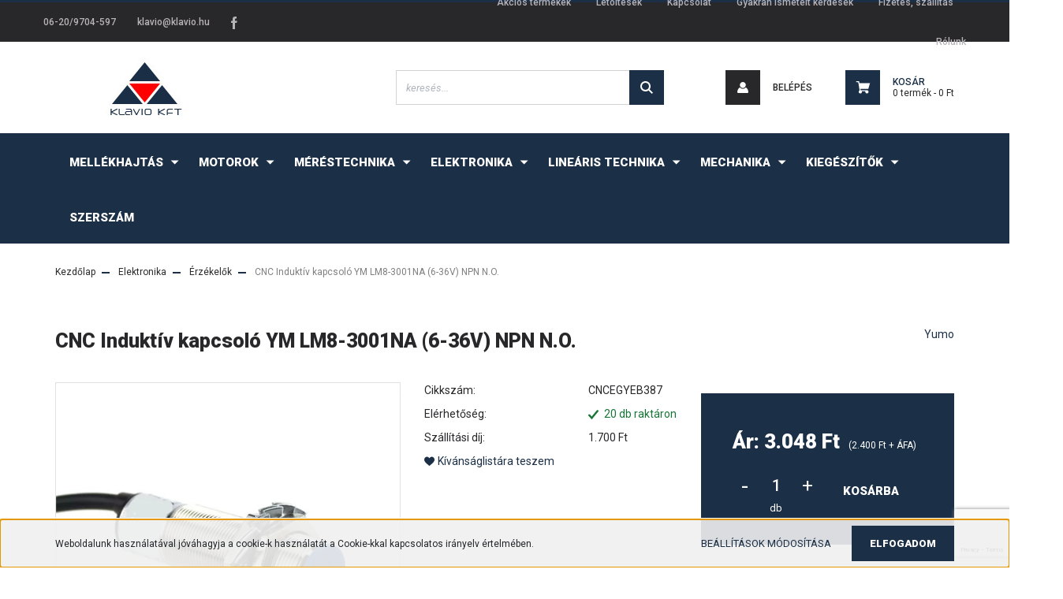

--- FILE ---
content_type: text/html; charset=UTF-8
request_url: https://www.klavio.hu/cnc-induktiv-kapcsolo-ym-lm8-3001na-6-36v-npn-no-1064
body_size: 17629
content:
<!DOCTYPE html>
<html lang="hu" dir="ltr">
<head>
    <title>CNC Induktív kapcsoló YM LM8-3001NA (6-36V) NPN N.O.  - Yumo - KLAVIO - webáruház</title>
    <meta charset="utf-8">
    <meta name="description" content="CNC Induktív kapcsoló YM LM8-3001NA (6-36V) NPN N.O.  termékünk most 3.048 Ft-os áron elérhető. 

Tulajdonságok:

Feszültség: 6-36VDC
	Kimenet: NPN
	Kapcsolási távolság: 1mm

Kapcsolási mód: N.O. /normal open/
	Ismétlési pontosság: 0.01mm

Érzékelés iránya: szemből
	Bekötés: barna: +6-36VDC; kék: GND; fekete: kimenet
	Kábel hosszúság: 2m

Menet: M8x1
">
    <meta name="robots" content="index, follow">
    <link rel="image_src" href="https://klavio.cdn.shoprenter.hu/custom/klavio/image/data/Kepek/Kapcsolok/Induktivkapcsolo.png.webp?lastmod=1720164766.1759599230">
    <meta property="og:title" content="CNC Induktív kapcsoló YM LM8-3001NA (6-36V) NPN N.O. " />
    <meta property="og:type" content="product" />
    <meta property="og:url" content="https://www.klavio.hu/cnc-induktiv-kapcsolo-ym-lm8-3001na-6-36v-npn-no-1064" />
    <meta property="og:image" content="https://klavio.cdn.shoprenter.hu/custom/klavio/image/cache/w955h500q100/Kepek/Kapcsolok/Induktivkapcsolo.png.webp?lastmod=1720164766.1759599230" />
    <meta property="og:description" content="Tulajdonságok:Feszültség: 6-36VDCKimenet: NPNKapcsolási távolság: 1mmKapcsolási mód: N.O. /normal open/Ismétlési pontosság: 0.01mmÉrzékelés iránya: szembőlBekötés: barna: +6-36VDC; kék: GND; fekete:..." />
    <link href="https://klavio.cdn.shoprenter.hu/custom/klavio/image/data/klavio_favicon.png?lastmod=1645626878.1759599230" rel="icon" />
    <link href="https://klavio.cdn.shoprenter.hu/custom/klavio/image/data/klavio_favicon.png?lastmod=1645626878.1759599230" rel="apple-touch-icon" />
    <base href="https://www.klavio.hu:443" />
    <meta name="google-site-verification" content="R1yKBl4Sg6juNL0iDPXnyntbzJOmRmJoCjfnr9ml6f0" />

    <meta name="viewport" content="width=device-width, initial-scale=1, maximum-scale=1, user-scalable=0">
            <link href="https://www.klavio.hu/cnc-induktiv-kapcsolo-ym-lm8-3001na-6-36v-npn-no-1064" rel="canonical">
    
            
                <link rel="preconnect" href="https://fonts.googleapis.com">
    <link rel="preconnect" href="https://fonts.gstatic.com" crossorigin>
    <link href="https://fonts.googleapis.com/css2?family=Roboto:ital,wght@0,300;0,400;0,500;0,700;0,900;1,300;1,400;1,500;1,700;1,900&display=swap" rel="stylesheet">
            <link rel="stylesheet" href="https://klavio.cdn.shoprenter.hu/web/compiled/css/fancybox2.css?v=1770026199" media="screen">
            <link rel="stylesheet" href="https://klavio.cdn.shoprenter.hu/custom/klavio/catalog/view/theme/stockholm_global/style/1745914295.1585500970.1691751523.1767459133.css?v=null.1759599230" media="screen">
        <script>
        window.nonProductQuality = 100;
    </script>
    <script src="//ajax.googleapis.com/ajax/libs/jquery/1.10.2/jquery.min.js"></script>
    <script>window.jQuery || document.write('<script src="https://klavio.cdn.shoprenter.hu/catalog/view/javascript/jquery/jquery-1.10.2.min.js?v=1484139539"><\/script>');</script>
    <script type="text/javascript" src="//cdn.jsdelivr.net/npm/slick-carousel@1.8.1/slick/slick.min.js"></script>

                
        
    

    <!--Header JavaScript codes--><script src="https://klavio.cdn.shoprenter.hu/web/compiled/js/base.js?v=1770026198"></script><script src="https://klavio.cdn.shoprenter.hu/web/compiled/js/countdown.js?v=1770026198"></script><script src="https://klavio.cdn.shoprenter.hu/web/compiled/js/fancybox2.js?v=1770026198"></script><script src="https://klavio.cdn.shoprenter.hu/web/compiled/js/before_starter2_head.js?v=1770026198"></script><script src="https://klavio.cdn.shoprenter.hu/web/compiled/js/before_starter2_productpage.js?v=1770026198"></script><script src="https://klavio.cdn.shoprenter.hu/web/compiled/js/nanobar.js?v=1770026198"></script><!--Header jQuery onLoad scripts--><script>window.countdownFormat='%D:%H:%M:%S';var BASEURL='https://www.klavio.hu';Currency={"symbol_left":"","symbol_right":" Ft","decimal_place":0,"decimal_point":",","thousand_point":".","currency":"HUF","value":1};var ShopRenter=ShopRenter||{};ShopRenter.product={"id":1064,"sku":"CNCEGYEB387","currency":"HUF","unitName":"db","price":3048,"name":"CNC Indukt\u00edv kapcsol\u00f3 YM LM8-3001NA (6-36V) NPN N.O. ","brand":"Yumo","currentVariant":[],"parent":{"id":1064,"sku":"CNCEGYEB387","unitName":"db","price":3048,"name":"CNC Indukt\u00edv kapcsol\u00f3 YM LM8-3001NA (6-36V) NPN N.O. "}};$(document).ready(function(){$('.fancybox').fancybox({maxWidth:820,maxHeight:650,afterLoad:function(){wrapCSS=$(this.element).data('fancybox-wrapcss');if(wrapCSS){$('.fancybox-wrap').addClass(wrapCSS);}},helpers:{thumbs:{width:50,height:50}}});$('.fancybox-inline').fancybox({maxWidth:820,maxHeight:650,type:'inline'});});$(window).load(function(){});</script><script src="https://klavio.cdn.shoprenter.hu/web/compiled/js/vue/manifest.bundle.js?v=1770026195"></script><script>var ShopRenter=ShopRenter||{};ShopRenter.onCartUpdate=function(callable){document.addEventListener('cartChanged',callable)};ShopRenter.onItemAdd=function(callable){document.addEventListener('AddToCart',callable)};ShopRenter.onItemDelete=function(callable){document.addEventListener('deleteCart',callable)};ShopRenter.onSearchResultViewed=function(callable){document.addEventListener('AuroraSearchResultViewed',callable)};ShopRenter.onSubscribedForNewsletter=function(callable){document.addEventListener('AuroraSubscribedForNewsletter',callable)};ShopRenter.onCheckoutInitiated=function(callable){document.addEventListener('AuroraCheckoutInitiated',callable)};ShopRenter.onCheckoutShippingInfoAdded=function(callable){document.addEventListener('AuroraCheckoutShippingInfoAdded',callable)};ShopRenter.onCheckoutPaymentInfoAdded=function(callable){document.addEventListener('AuroraCheckoutPaymentInfoAdded',callable)};ShopRenter.onCheckoutOrderConfirmed=function(callable){document.addEventListener('AuroraCheckoutOrderConfirmed',callable)};ShopRenter.onCheckoutOrderPaid=function(callable){document.addEventListener('AuroraOrderPaid',callable)};ShopRenter.onCheckoutOrderPaidUnsuccessful=function(callable){document.addEventListener('AuroraOrderPaidUnsuccessful',callable)};ShopRenter.onProductPageViewed=function(callable){document.addEventListener('AuroraProductPageViewed',callable)};ShopRenter.onMarketingConsentChanged=function(callable){document.addEventListener('AuroraMarketingConsentChanged',callable)};ShopRenter.onCustomerRegistered=function(callable){document.addEventListener('AuroraCustomerRegistered',callable)};ShopRenter.onCustomerLoggedIn=function(callable){document.addEventListener('AuroraCustomerLoggedIn',callable)};ShopRenter.onCustomerUpdated=function(callable){document.addEventListener('AuroraCustomerUpdated',callable)};ShopRenter.onCartPageViewed=function(callable){document.addEventListener('AuroraCartPageViewed',callable)};ShopRenter.customer={"userId":0,"userClientIP":"18.222.212.255","userGroupId":8,"customerGroupTaxMode":"gross","customerGroupPriceMode":"gross_net_tax","email":"","phoneNumber":"","name":{"firstName":"","lastName":""}};ShopRenter.theme={"name":"stockholm_global","family":"stockholm","parent":""};ShopRenter.shop={"name":"klavio","locale":"hu","currency":{"code":"HUF","rate":1},"domain":"klavio.myshoprenter.hu"};ShopRenter.page={"route":"product\/product","queryString":"cnc-induktiv-kapcsolo-ym-lm8-3001na-6-36v-npn-no-1064"};ShopRenter.formSubmit=function(form,callback){callback();};let loadedAsyncScriptCount=0;function asyncScriptLoaded(position){loadedAsyncScriptCount++;if(position==='body'){if(document.querySelectorAll('.async-script-tag').length===loadedAsyncScriptCount){if(/complete|interactive|loaded/.test(document.readyState)){document.dispatchEvent(new CustomEvent('asyncScriptsLoaded',{}));}else{document.addEventListener('DOMContentLoaded',()=>{document.dispatchEvent(new CustomEvent('asyncScriptsLoaded',{}));});}}}}</script><script type="text/javascript"async class="async-script-tag"onload="asyncScriptLoaded('header')"src="https://static2.rapidsearch.dev/resultpage.js?shop=klavio.shoprenter.hu"></script><script type="text/javascript"async class="async-script-tag"onload="asyncScriptLoaded('header')"src="https://onsite.optimonk.com/script.js?account=256371"></script><script type="text/javascript"src="https://klavio.cdn.shoprenter.hu/web/compiled/js/vue/customerEventDispatcher.bundle.js?v=1770026195"></script><script>var GOOGLE_RECAPTCHA_SITE_KEY='6Lf2SusrAAAAAHONIqd8MLKEgAayTVrkBQ8TJg6t';var RECAPTCHA_PAGES={'newsletter_subscribe':!!true,'contact':!!true,};var isRecaptchaAlreadyValidated=!!false;</script><script async defer src="https://www.google.com/recaptcha/api.js?render=6Lf2SusrAAAAAHONIqd8MLKEgAayTVrkBQ8TJg6t&badge=bottomright"></script><script async defer src="https://klavio.cdn.shoprenter.hu/catalog/view/javascript/recaptcha.js?v=null.1759599230"></script><script>ShopRenter.formSubmit=function(form,callback,action){var isRecaptchaEnabledForAction=RECAPTCHA_PAGES[action]||false;if(isRecaptchaEnabledForAction&&!isRecaptchaAlreadyValidated){checkRecaptcha(form,callback);}else{callback();}};</script>                <script>window["bp"]=window["bp"]||function(){(window["bp"].q=window["bp"].q||[]).push(arguments);};window["bp"].l=1*new Date();scriptElement=document.createElement("script");firstScript=document.getElementsByTagName("script")[0];scriptElement.async=true;scriptElement.src='https://pixel.barion.com/bp.js';firstScript.parentNode.insertBefore(scriptElement,firstScript);window['barion_pixel_id']='BP-asPVqTwDac-BE';bp('init','addBarionPixelId','BP-asPVqTwDac-BE');</script><noscript>
    <img height="1" width="1" style="display:none" alt="Barion Pixel" src="https://pixel.barion.com/a.gif?ba_pixel_id='BP-asPVqTwDac-BE'&ev=contentView&noscript=1">
</noscript>
                        <script type="text/javascript" src="https://klavio.cdn.shoprenter.hu/web/compiled/js/vue/fullBarionPixel.bundle.js?v=1770026195"></script>


            
            <script>window.dataLayer=window.dataLayer||[];function gtag(){dataLayer.push(arguments)};var ShopRenter=ShopRenter||{};ShopRenter.config=ShopRenter.config||{};ShopRenter.config.googleConsentModeDefaultValue="denied";</script>                        <script type="text/javascript" src="https://klavio.cdn.shoprenter.hu/web/compiled/js/vue/googleConsentMode.bundle.js?v=1770026195"></script>

            <!-- Meta Pixel Code -->
<script>
  !function(f,b,e,v,n,t,s)
  {if(f.fbq)return;n=f.fbq=function(){n.callMethod?
  n.callMethod.apply(n,arguments):n.queue.push(arguments)};
  if(!f._fbq)f._fbq=n;n.push=n;n.loaded=!0;n.version='2.0';
  n.queue=[];t=b.createElement(e);t.async=!0;
  t.src=v;s=b.getElementsByTagName(e)[0];
  s.parentNode.insertBefore(t,s)}(window, document,'script',
  'https://connect.facebook.net/en_US/fbevents.js');
  fbq('consent', 'revoke');
fbq('init', '3420263858191325');
  fbq('track', 'PageView');
document.addEventListener('AuroraProductPageViewed', function(auroraEvent) {
                    fbq('track', 'ViewContent', {
                        content_type: 'product',
                        content_ids: [auroraEvent.detail.product.id.toString()],
                        value: parseFloat(auroraEvent.detail.product.grossUnitPrice),
                        currency: auroraEvent.detail.product.currency
                    }, {
                        eventID: auroraEvent.detail.event.id
                    });
                });
document.addEventListener('AuroraAddedToCart', function(auroraEvent) {
    var fbpId = [];
    var fbpValue = 0;
    var fbpCurrency = '';

    auroraEvent.detail.products.forEach(function(item) {
        fbpValue += parseFloat(item.grossUnitPrice) * item.quantity;
        fbpId.push(item.id);
        fbpCurrency = item.currency;
    });


    fbq('track', 'AddToCart', {
        content_ids: fbpId,
        content_type: 'product',
        value: fbpValue,
        currency: fbpCurrency
    }, {
        eventID: auroraEvent.detail.event.id
    });
})
window.addEventListener('AuroraMarketingCookie.Changed', function(event) {
            let consentStatus = event.detail.isAccepted ? 'grant' : 'revoke';
            if (typeof fbq === 'function') {
                fbq('consent', consentStatus);
            }
        });
</script>
<noscript><img height="1" width="1" style="display:none"
  src="https://www.facebook.com/tr?id=3420263858191325&ev=PageView&noscript=1"
/></noscript>
<!-- End Meta Pixel Code -->
            
            
            
                <!--Global site tag(gtag.js)--><script async src="https://www.googletagmanager.com/gtag/js?id=AW-1047717756"></script><script>window.dataLayer=window.dataLayer||[];function gtag(){dataLayer.push(arguments);}
gtag('js',new Date());gtag('config','AW-1047717756',{"allow_enhanced_conversions":true});gtag('config','G-N1GEGLXJXS');</script>                                <script type="text/javascript" src="https://klavio.cdn.shoprenter.hu/web/compiled/js/vue/GA4EventSender.bundle.js?v=1770026195"></script>

    
    
</head>

<body id="body" class="page-body product-page-body show-quantity-in-module grecaptcha-active stockholm_global-body" role="document">

                    

<!-- cached --><div class="Fixed nanobar js-nanobar-first-login">
    <div class="container nanobar-container">
        <div class="row flex-column flex-sm-row">
            <div class="col-12 col-sm-6 col-lg-8 nanobar-text-cookies align-self-center text-sm-left">
                Weboldalunk használatával jóváhagyja a cookie-k használatát a Cookie-kkal kapcsolatos irányelv értelmében.
            </div>
            <div class="col-12 col-sm-6 col-lg-4 nanobar-buttons m-sm-0 text-center text-sm-right">
                <a href="" class="btn btn-link nanobar-settings-button js-nanobar-settings-button">
                    Beállítások módosítása
                </a>
                <a href="" class="btn btn-primary nanobar-btn js-nanobar-close-cookies" data-button-save-text="Beállítások mentése">
                    Elfogadom
                </a>
            </div>
        </div>
        <div class="nanobar-cookies js-nanobar-cookies flex-column flex-sm-row text-left pt-3 mt-3" style="display: none;">
            <div class="custom-control custom-checkbox">
                <input id="required_cookies" class="custom-control-input" type="checkbox" name="required_cookies" disabled checked/>
                <label for="required_cookies" class="custom-control-label">
                    Szükséges cookie-k
                    <div class="cookies-help-text">
                        Ezek a cookie-k segítenek abban, hogy a webáruház használható és működőképes legyen.
                    </div>
                </label>
            </div>
            <div class="custom-control custom-checkbox">
                <input id="marketing_cookies" class="custom-control-input js-nanobar-marketing-cookies" type="checkbox" name="marketing_cookies"
                         checked />
                <label for="marketing_cookies" class="custom-control-label">
                    Marketing cookie-k
                    <div class="cookies-help-text">
                        Ezeket a cookie-k segítenek abban, hogy az Ön érdeklődési körének megfelelő reklámokat és termékeket jelenítsük meg a webáruházban.
                    </div>
                </label>
            </div>
        </div>
    </div>
</div>

<script>
    (function ($) {
        $(document).ready(function () {
            new AuroraNanobar.FirstLogNanobarCheckbox(jQuery('.js-nanobar-first-login'), 'bottom');
        });
    })(jQuery);
</script>
<!-- /cached -->
<!-- cached --><div class="Fixed nanobar js-nanobar-free-shipping">
    <div class="container nanobar-container">
        <button type="button" class="close js-nanobar-close" aria-label="Close">
            <span aria-hidden="true">&times;</span>
        </button>
        <div class="nanobar-text px-3"></div>
    </div>
</div>

<script>$(document).ready(function(){document.nanobarInstance=new AuroraNanobar.FreeShippingNanobar($('.js-nanobar-free-shipping'),'bottom','0','','1');});</script><!-- /cached -->
                <!-- page-wrap -->

                <div class="page-wrap">
                            
    <header class="sticky-header d-none d-lg-block">
                    <div class="header-top-line">
                <div class="container">
                    <div class="header-top d-flex">
                        <div class="header-top-left d-flex align-items-center">
                                <div id="section-header_contact_stockholm" class="section-wrapper ">
    
    <div class="module content-module section-module section-contact header-section-contact shoprenter-section">
    <div class="module-body section-module-body">
        <div class="contact-wrapper-box d-flex">
                            <div class="header-contact-col header-contact-phone">
                    <a class="header-contact-link" href="tel:06-20/9704-597">
                        06-20/9704-597
                    </a>
                </div>
                                        <div class="header-contact-col header-contact-mail">
                    <a class="header-contact-link" href="mailto:klavio@klavio.hu">klavio@klavio.hu</a>
                </div>
                        <div class="header-contact-social-box">
                                    <a class="header-contact-link" class="header-social-link" target="_blank" href="https://www.facebook.com/klaviokft">
                        <i>
                            <svg width="8" height="16" viewBox="0 0 12 24" fill="currentColor" xmlns="https://www.w3.org/2000/svg">
    <path d="M7.5 8.25V5.25C7.5 4.422 8.172 3.75 9 3.75H10.5V0H7.5C5.0145 0 3 2.0145 3 4.5V8.25H0V12H3V24H7.5V12H10.5L12 8.25H7.5Z"/>
</svg>
                        </i>
                    </a>
                                                                                            </div>
        </div>
    </div>
</div>


</div>

                        </div>
                        <div class="header-top-right d-flex ml-auto">
                            <!-- cached -->
    <ul class="nav headermenu-list">
                    <li class="nav-item">
                <a class="nav-link" href="https://www.klavio.hu/index.php?route=product/list&amp;special=1"
                    target="_self"
                                        title="Akciós termékek"
                >
                    Akciós termékek
                </a>
                            </li>
                    <li class="nav-item">
                <a class="nav-link" href="https://www.klavio.hu/letoltesek-56"
                    target="_self"
                                        title="Letöltések"
                >
                    Letöltések
                </a>
                            </li>
                    <li class="nav-item">
                <a class="nav-link" href="https://www.klavio.hu/index.php?route=information/contact"
                    target="_self"
                                        title="Kapcsolat"
                >
                    Kapcsolat
                </a>
                            </li>
                    <li class="nav-item">
                <a class="nav-link" href="https://www.klavio.hu/gyakran-ismetelt-kerdesek-36"
                    target="_self"
                                        title="Gyakran ismételt kérdések"
                >
                    Gyakran ismételt kérdések
                </a>
                            </li>
                    <li class="nav-item">
                <a class="nav-link" href="https://www.klavio.hu/fizetes-szallitas-34"
                    target="_self"
                                        title="Fizetés, szállítás"
                >
                    Fizetés, szállítás
                </a>
                            </li>
                    <li class="nav-item">
                <a class="nav-link" href="https://www.klavio.hu/rolunk-51"
                    target="_self"
                                        title="Rólunk"
                >
                    Rólunk
                </a>
                            </li>
            </ul>
    <!-- /cached -->
                            <div class="header-language-currencies d-flex align-items-center">
                                
                                
                            </div>
                        </div>
                    </div>
                </div>
            </div>
            <div class="header-middle-line">
                <div class="container">
                    <div class="header-middle d-flex justify-content-between">
                        <!-- cached -->
    <a class="navbar-brand" href="/"><img style="border: 0; max-width: 230px;" src="https://klavio.cdn.shoprenter.hu/custom/klavio/image/cache/w230h75m00/logo_klavio_97.jpg?v=1645626364" title="Klavio" alt="Klavio" /></a>
<!-- /cached -->
                                                    
<div class="dropdown search-module d-flex">
    <div class="input-group">
        <input class="form-control disableAutocomplete" type="text" placeholder="keresés..." value=""
               id="filter_keyword" 
               onclick="this.value=(this.value==this.defaultValue)?'':this.value;"/>
        <div class="input-group-append">
            <button class="btn btn-primary" onclick="moduleSearch();">
                <svg width="16" height="16" viewBox="0 0 24 24" fill="currentColor" xmlns="https://www.w3.org/2000/svg">
    <path d="M17.6125 15.4913C18.7935 13.8785 19.4999 11.8975 19.4999 9.74998C19.4999 4.37403 15.1259 0 9.74993 0C4.37398 0 0 4.37403 0 9.74998C0 15.1259 4.37403 19.5 9.74998 19.5C11.8975 19.5 13.8787 18.7934 15.4915 17.6124L21.8789 23.9999L24 21.8788C24 21.8787 17.6125 15.4913 17.6125 15.4913ZM9.74998 16.4999C6.02782 16.4999 3.00001 13.4721 3.00001 9.74998C3.00001 6.02782 6.02782 3.00001 9.74998 3.00001C13.4721 3.00001 16.5 6.02782 16.5 9.74998C16.5 13.4721 13.4721 16.4999 9.74998 16.4999Z"/>
</svg>

            </button>
        </div>
    </div>

    <input type="hidden" id="filter_description" value="0"/>
    <input type="hidden" id="search_shopname" value="klavio"/>
    <div id="results" class="dropdown-menu search-results p-0"></div>
</div>



                                                <!-- cached -->
    <ul class="nav login-list">
                    <li class="nav-item nav-item-login">
                <a class="nav-link d-flex align-items-center header-middle-link" href="index.php?route=account/login" title="Belépés">
                    <span class="btn d-flex justify-content-center align-items-center nav-item-login-icon header-icon-box">
                        <svg width="14" height="14" viewBox="0 0 24 24" fill="currentColor" xmlns="https://www.w3.org/2000/svg">
    <path d="M18.3622 11.696C16.8819 13.6134 14.6142 14.8278 12 14.8278C9.44882 14.8278 7.11811 13.6134 5.63779 11.696C2.20472 13.901 0 17.7358 0 21.986C0 23.1364 0.88189 23.9992 1.98425 23.9992H21.9843C23.1181 24.0312 24 23.0725 24 21.986C24 17.7358 21.7953 13.8691 18.3622 11.696Z"/>
    <path d="M12 0C8.40945 0 5.51181 2.97194 5.51181 6.58301C5.51181 10.226 8.44094 13.166 12 13.166C15.5591 13.166 18.4882 10.258 18.4882 6.58301C18.4882 2.90803 15.5906 0 12 0Z"/>
</svg>

                    </span>
                    <span class="d-flex login-item-title">
                        Belépés
                    </span>
                </a>
            </li>
            <li class="nav-item nav-item-register d-none">
                <a class="nav-link" href="index.php?route=account/create" title="Regisztráció">
                    Regisztráció
                </a>
            </li>
            </ul>
<!-- /cached -->
                        
                        <div id="js-cart" class="d-md-flex align-items-md-center">
                            <hx:include src="/_fragment?_path=_format%3Dhtml%26_locale%3Den%26_controller%3Dmodule%252Fcart&amp;_hash=pOvwT68XsMiHOSyUfuAQvQBbHJUJdB%2F5WKTQGmrlwoc%3D"></hx:include>
                        </div>
                    </div>
                </div>
            </div>
            <div class="header-bottom-line">
                <div class="container">
                    <div class="header-bottom">
                        <nav class="navbar navbar-expand-lg justify-content-between">
                            


                    
            <div id="module_category_wrapper" class="module-category-wrapper">
    
    <div id="category" class="module content-module header-position category-module" >
                <div class="module-body">
                        <div id="category-nav">
            


<ul class="nav nav-pills category category-menu sf-menu sf-horizontal cached">
    <li id="cat_234" class="nav-item item category-list module-list parent even">
    <a href="https://www.klavio.hu/mellekhajtas-234" class="nav-link">
        <span>Mellékhajtás</span>
    </a>
            <ul class="nav flex-column children"><li id="cat_161" class="nav-item item category-list module-list even">
    <a href="https://www.klavio.hu/mellekhajtas-234/mozgasvezerlok-161" class="nav-link">
        <span>Mozgásvezérlők</span>
    </a>
    </li><li id="cat_235" class="nav-item item category-list module-list parent odd">
    <a href="https://www.klavio.hu/mellekhajtas-234/leptetomotor-235" class="nav-link">
        <span>Léptetőmotor</span>
    </a>
            <ul class="nav flex-column children"><li id="cat_242" class="nav-item item category-list module-list even">
    <a href="https://www.klavio.hu/mellekhajtas-234/leptetomotor-235/integralt-242" class="nav-link">
        <span>Integrált</span>
    </a>
    </li><li id="cat_243" class="nav-item item category-list module-list parent odd">
    <a href="https://www.klavio.hu/mellekhajtas-234/leptetomotor-235/leptetomotrok-243" class="nav-link">
        <span>Léptetőmotorok</span>
    </a>
            <ul class="nav flex-column children"><li id="cat_258" class="nav-item item category-list module-list even">
    <a href="https://www.klavio.hu/mellekhajtas-234/leptetomotor-235/leptetomotrok-243/cm-258" class="nav-link">
        <span>CM</span>
    </a>
    </li></ul>
    </li><li id="cat_246" class="nav-item item category-list module-list parent even">
    <a href="https://www.klavio.hu/mellekhajtas-234/leptetomotor-235/vezerles-246" class="nav-link">
        <span>Vezérlés</span>
    </a>
            <ul class="nav flex-column children"><li id="cat_251" class="nav-item item category-list module-list even">
    <a href="https://www.klavio.hu/mellekhajtas-234/leptetomotor-235/vezerles-246/dm-251" class="nav-link">
        <span>DM</span>
    </a>
    </li><li id="cat_255" class="nav-item item category-list module-list odd">
    <a href="https://www.klavio.hu/mellekhajtas-234/leptetomotor-235/vezerles-246/em-255" class="nav-link">
        <span>EM</span>
    </a>
    </li><li id="cat_253" class="nav-item item category-list module-list even">
    <a href="https://www.klavio.hu/mellekhajtas-234/leptetomotor-235/vezerles-246/em3e-253" class="nav-link">
        <span>EM3E</span>
    </a>
    </li></ul>
    </li></ul>
    </li><li id="cat_238" class="nav-item item category-list module-list parent even">
    <a href="https://www.klavio.hu/mellekhajtas-234/zart-hurku-leptetomotor-238" class="nav-link">
        <span>Zárt hurkú léptetőmotor</span>
    </a>
            <ul class="nav flex-column children"><li id="cat_261" class="nav-item item category-list module-list parent even">
    <a href="https://www.klavio.hu/mellekhajtas-234/zart-hurku-leptetomotor-238/integralt-261" class="nav-link">
        <span>Integrált</span>
    </a>
            <ul class="nav flex-column children"><li id="cat_267" class="nav-item item category-list module-list even">
    <a href="https://www.klavio.hu/mellekhajtas-234/zart-hurku-leptetomotor-238/integralt-261/ics-267" class="nav-link">
        <span>iCS</span>
    </a>
    </li><li id="cat_268" class="nav-item item category-list module-list odd">
    <a href="https://www.klavio.hu/mellekhajtas-234/zart-hurku-leptetomotor-238/integralt-261/ics-rs-268" class="nav-link">
        <span>iCS-RS</span>
    </a>
    </li></ul>
    </li><li id="cat_264" class="nav-item item category-list module-list parent odd">
    <a href="https://www.klavio.hu/mellekhajtas-234/zart-hurku-leptetomotor-238/leptetomotorok-264" class="nav-link">
        <span>Léptetőmotorok</span>
    </a>
            <ul class="nav flex-column children"><li id="cat_270" class="nav-item item category-list module-list even">
    <a href="https://www.klavio.hu/mellekhajtas-234/zart-hurku-leptetomotor-238/leptetomotorok-264/cs-m-270" class="nav-link">
        <span>CS-M</span>
    </a>
    </li></ul>
    </li><li id="cat_266" class="nav-item item category-list module-list parent even">
    <a href="https://www.klavio.hu/mellekhajtas-234/zart-hurku-leptetomotor-238/vezerles-266" class="nav-link">
        <span>Vezérlés</span>
    </a>
            <ul class="nav flex-column children"><li id="cat_272" class="nav-item item category-list module-list even">
    <a href="https://www.klavio.hu/mellekhajtas-234/zart-hurku-leptetomotor-238/vezerles-266/cs-272" class="nav-link">
        <span>CS</span>
    </a>
    </li><li id="cat_299" class="nav-item item category-list module-list odd">
    <a href="https://www.klavio.hu/mellekhajtas-234/zart-hurku-leptetomotor-238/vezerles-266/cs3e-299" class="nav-link">
        <span>CS3E</span>
    </a>
    </li></ul>
    </li><li id="cat_302" class="nav-item item category-list module-list odd">
    <a href="https://www.klavio.hu/mellekhajtas-234/zart-hurku-leptetomotor-238/kabelek-302" class="nav-link">
        <span>Kábelek</span>
    </a>
    </li></ul>
    </li><li id="cat_240" class="nav-item item category-list module-list parent odd">
    <a href="https://www.klavio.hu/mellekhajtas-234/szervo-240" class="nav-link">
        <span>Szervó</span>
    </a>
            <ul class="nav flex-column children"><li id="cat_275" class="nav-item item category-list module-list parent even">
    <a href="https://www.klavio.hu/mellekhajtas-234/szervo-240/integralt-275" class="nav-link">
        <span>Integrált</span>
    </a>
            <ul class="nav flex-column children"><li id="cat_281" class="nav-item item category-list module-list even">
    <a href="https://www.klavio.hu/mellekhajtas-234/szervo-240/integralt-275/isv-281" class="nav-link">
        <span>iSV</span>
    </a>
    </li></ul>
    </li><li id="cat_276" class="nav-item item category-list module-list parent odd">
    <a href="https://www.klavio.hu/mellekhajtas-234/szervo-240/szervomotorok-276" class="nav-link">
        <span>Szervómotorok</span>
    </a>
            <ul class="nav flex-column children"><li id="cat_294" class="nav-item item category-list module-list even">
    <a href="https://www.klavio.hu/mellekhajtas-234/szervo-240/szervomotorok-276/elm1-294" class="nav-link">
        <span>ELM1 (AC)</span>
    </a>
    </li></ul>
    </li><li id="cat_278" class="nav-item item category-list module-list parent even">
    <a href="https://www.klavio.hu/mellekhajtas-234/szervo-240/vezerles-278" class="nav-link">
        <span>Vezérlés</span>
    </a>
            <ul class="nav flex-column children"><li id="cat_286" class="nav-item item category-list module-list even">
    <a href="https://www.klavio.hu/mellekhajtas-234/szervo-240/vezerles-278/el6-286" class="nav-link">
        <span>EL6</span>
    </a>
    </li><li id="cat_288" class="nav-item item category-list module-list odd">
    <a href="https://www.klavio.hu/mellekhajtas-234/szervo-240/vezerles-278/el7-288" class="nav-link">
        <span>EL7</span>
    </a>
    </li><li id="cat_291" class="nav-item item category-list module-list even">
    <a href="https://www.klavio.hu/mellekhajtas-234/szervo-240/vezerles-278/el8-291" class="nav-link">
        <span>EL8</span>
    </a>
    </li><li id="cat_284" class="nav-item item category-list module-list odd">
    <a href="https://www.klavio.hu/mellekhajtas-234/szervo-240/vezerles-278/eld2-284" class="nav-link">
        <span>ELD2</span>
    </a>
    </li><li id="cat_285" class="nav-item item category-list module-list even">
    <a href="https://www.klavio.hu/mellekhajtas-234/szervo-240/vezerles-278/eld3-285" class="nav-link">
        <span>ELD3</span>
    </a>
    </li></ul>
    </li><li id="cat_305" class="nav-item item category-list module-list odd">
    <a href="https://www.klavio.hu/mellekhajtas-234/szervo-240/kabelek-305" class="nav-link">
        <span>Kábelek</span>
    </a>
    </li></ul>
    </li></ul>
    </li><li id="cat_165" class="nav-item item category-list module-list parent odd">
    <a href="https://www.klavio.hu/motorok-165" class="nav-link">
        <span>Motorok</span>
    </a>
            <ul class="nav flex-column children"><li id="cat_167" class="nav-item item category-list module-list even">
    <a href="https://www.klavio.hu/motorok-165/maromotorok-167" class="nav-link">
        <span>Marómotorok</span>
    </a>
    </li><li id="cat_218" class="nav-item item category-list module-list odd">
    <a href="https://www.klavio.hu/motorok-165/motor-alkatreszek-218" class="nav-link">
        <span>Hűtés és motoralkatrész</span>
    </a>
    </li></ul>
    </li><li id="cat_170" class="nav-item item category-list module-list parent even">
    <a href="https://www.klavio.hu/merestechnika-170" class="nav-link">
        <span>Méréstechnika</span>
    </a>
            <ul class="nav flex-column children"><li id="cat_171" class="nav-item item category-list module-list even">
    <a href="https://www.klavio.hu/merestechnika-170/enkoderek-171" class="nav-link">
        <span>Enkóderek</span>
    </a>
    </li><li id="cat_172" class="nav-item item category-list module-list odd">
    <a href="https://www.klavio.hu/merestechnika-170/merolecek-172" class="nav-link">
        <span>Mérőlécek</span>
    </a>
    </li><li id="cat_173" class="nav-item item category-list module-list even">
    <a href="https://www.klavio.hu/merestechnika-170/magneses-utmeres-173" class="nav-link">
        <span>Mágneses útmérés</span>
    </a>
    </li><li id="cat_174" class="nav-item item category-list module-list odd">
    <a href="https://www.klavio.hu/merestechnika-170/kijelzok-174" class="nav-link">
        <span>Kijelzők</span>
    </a>
    </li><li id="cat_175" class="nav-item item category-list module-list even">
    <a href="https://www.klavio.hu/merestechnika-170/kiegeszitok-175" class="nav-link">
        <span>Kiegészítők</span>
    </a>
    </li><li id="cat_223" class="nav-item item category-list module-list odd">
    <a href="https://www.klavio.hu/merestechnika-170/szamlalo-223" class="nav-link">
        <span>Számláló</span>
    </a>
    </li></ul>
    </li><li id="cat_176" class="nav-item item category-list module-list parent odd">
    <a href="https://www.klavio.hu/elektronika-176" class="nav-link">
        <span>Elektronika</span>
    </a>
            <ul class="nav flex-column children"><li id="cat_177" class="nav-item item category-list module-list even">
    <a href="https://www.klavio.hu/elektronika-176/plc-es-hmi-177" class="nav-link">
        <span>PLC és HMI</span>
    </a>
    </li><li id="cat_178" class="nav-item item category-list module-list odd">
    <a href="https://www.klavio.hu/elektronika-176/frekvenciavaltok-178" class="nav-link">
        <span>Frekvenciaváltók</span>
    </a>
    </li><li id="cat_179" class="nav-item item category-list module-list even">
    <a href="https://www.klavio.hu/elektronika-176/erzekelok-179" class="nav-link">
        <span>Érzékelők</span>
    </a>
    </li><li id="cat_180" class="nav-item item category-list module-list odd">
    <a href="https://www.klavio.hu/elektronika-176/tapegysegek-180" class="nav-link">
        <span>Tápegységek</span>
    </a>
    </li><li id="cat_181" class="nav-item item category-list module-list even">
    <a href="https://www.klavio.hu/elektronika-176/lezer-modulok-181" class="nav-link">
        <span>Lézer modulok</span>
    </a>
    </li><li id="cat_200" class="nav-item item category-list module-list odd">
    <a href="https://www.klavio.hu/elektronika-176/kezivezerlok-mpg-200" class="nav-link">
        <span>Kézivezérlők</span>
    </a>
    </li></ul>
    </li><li id="cat_157" class="nav-item item category-list module-list parent even">
    <a href="https://www.klavio.hu/linearis-technika-157" class="nav-link">
        <span>Lineáris technika</span>
    </a>
            <ul class="nav flex-column children"><li id="cat_158" class="nav-item item category-list module-list even">
    <a href="https://www.klavio.hu/linearis-technika-157/linearis-vezetekek-158" class="nav-link">
        <span>Lineáris vezetékek</span>
    </a>
    </li><li id="cat_159" class="nav-item item category-list module-list odd">
    <a href="https://www.klavio.hu/linearis-technika-157/linearis-kocsi-159" class="nav-link">
        <span>Lineáris kocsik</span>
    </a>
    </li><li id="cat_183" class="nav-item item category-list module-list even">
    <a href="https://www.klavio.hu/linearis-technika-157/golyos-orso-es-anyak-183" class="nav-link">
        <span>Golyós orsók és anyák</span>
    </a>
    </li><li id="cat_184" class="nav-item item category-list module-list odd">
    <a href="https://www.klavio.hu/linearis-technika-157/kiegeszitok-184" class="nav-link">
        <span>Kiegészítők</span>
    </a>
    </li><li id="cat_185" class="nav-item item category-list module-list even">
    <a href="https://www.klavio.hu/linearis-technika-157/edzett-tengelyek-185" class="nav-link">
        <span>Edzett tengelyek</span>
    </a>
    </li><li id="cat_226" class="nav-item item category-list module-list odd">
    <a href="https://www.klavio.hu/linearis-technika-157/szijhajtasu-mechanika-226" class="nav-link">
        <span>Szíjhajtású mechanika</span>
    </a>
    </li><li id="cat_205" class="nav-item item category-list module-list even">
    <a href="https://www.klavio.hu/linearis-technika-157/tengelyvegek-205" class="nav-link">
        <span>Tengelyvégek</span>
    </a>
    </li><li id="cat_186" class="nav-item item category-list module-list odd">
    <a href="https://www.klavio.hu/linearis-technika-157/vegcspagyazas-186" class="nav-link">
        <span>Végcsapágyazás</span>
    </a>
    </li><li id="cat_187" class="nav-item item category-list module-list even">
    <a href="https://www.klavio.hu/linearis-technika-157/tengelycsapagyazas-187" class="nav-link">
        <span>Lineáris csapágyak</span>
    </a>
    </li></ul>
    </li><li id="cat_189" class="nav-item item category-list module-list parent odd">
    <a href="https://www.klavio.hu/mechanika-189" class="nav-link">
        <span>Mechanika</span>
    </a>
            <ul class="nav flex-column children"><li id="cat_190" class="nav-item item category-list module-list even">
    <a href="https://www.klavio.hu/mechanika-189/t-nut-asztalok-190" class="nav-link">
        <span>T-nut asztalok</span>
    </a>
    </li><li id="cat_191" class="nav-item item category-list module-list odd">
    <a href="https://www.klavio.hu/mechanika-189/vakuumasztalok-191" class="nav-link">
        <span>Vákuumasztalok</span>
    </a>
    </li><li id="cat_192" class="nav-item item category-list module-list even">
    <a href="https://www.klavio.hu/mechanika-189/hajtomuvek-192" class="nav-link">
        <span>Hajtóművek</span>
    </a>
    </li><li id="cat_213" class="nav-item item category-list module-list odd">
    <a href="https://www.klavio.hu/mechanika-189/linearis-egysegek-213" class="nav-link">
        <span>Lineáris egységek</span>
    </a>
    </li></ul>
    </li><li id="cat_194" class="nav-item item category-list module-list parent even">
    <a href="https://www.klavio.hu/kiegeszitok-194" class="nav-link">
        <span>Kiegészítők</span>
    </a>
            <ul class="nav flex-column children"><li id="cat_195" class="nav-item item category-list module-list even">
    <a href="https://www.klavio.hu/kiegeszitok-194/energialancok-195" class="nav-link">
        <span>Energialáncok</span>
    </a>
    </li><li id="cat_196" class="nav-item item category-list module-list odd">
    <a href="https://www.klavio.hu/kiegeszitok-194/csatlakozok-196" class="nav-link">
        <span>Csatlakozók</span>
    </a>
    </li><li id="cat_197" class="nav-item item category-list module-list even">
    <a href="https://www.klavio.hu/kiegeszitok-194/kapcsolok-197" class="nav-link">
        <span>Kapcsolók</span>
    </a>
    </li><li id="cat_198" class="nav-item item category-list module-list odd">
    <a href="https://www.klavio.hu/kiegeszitok-194/befogopatronokanyak-198" class="nav-link">
        <span>Befogópatronok</span>
    </a>
    </li><li id="cat_204" class="nav-item item category-list module-list even">
    <a href="https://www.klavio.hu/kiegeszitok-194/befogopatron-anyak-204" class="nav-link">
        <span>Befogópatron anyák</span>
    </a>
    </li><li id="cat_199" class="nav-item item category-list module-list odd">
    <a href="https://www.klavio.hu/kiegeszitok-194/tengelykapcsolok-199" class="nav-link">
        <span>Tengelykapcsolók</span>
    </a>
    </li><li id="cat_201" class="nav-item item category-list module-list even">
    <a href="https://www.klavio.hu/kiegeszitok-194/szoftver-201" class="nav-link">
        <span>Szoftver</span>
    </a>
    </li><li id="cat_221" class="nav-item item category-list module-list odd">
    <a href="https://www.klavio.hu/kiegeszitok-194/kabelek-liycy-221" class="nav-link">
        <span>Kábelek (LIYCY)</span>
    </a>
    </li></ul>
    </li><li id="cat_193" class="nav-item item category-list module-list odd">
    <a href="https://www.klavio.hu/szerszam-193" class="nav-link">
        <span>Szerszám</span>
    </a>
    </li>
</ul>

<script>$(function(){$("ul.category").superfish({animation:{opacity:'show'},popUpSelector:"ul.category,ul.children,.js-subtree-dropdown",delay:400,speed:'normal',hoverClass:'js-sf-hover'});});</script>        </div>
            </div>
                                </div>
    
            </div>
    
                        </nav>
                    </div>
                </div>
            </div>
            </header>

            
            <main class="has-sticky">
                            
    
    <div class="container">
                <nav aria-label="breadcrumb">
        <ol class="breadcrumb" itemscope itemtype="https://schema.org/BreadcrumbList">
                            <li class="breadcrumb-item"  itemprop="itemListElement" itemscope itemtype="https://schema.org/ListItem">
                                            <a itemprop="item" href="https://www.klavio.hu">
                            <span itemprop="name">Kezdőlap</span>
                        </a>
                    
                    <meta itemprop="position" content="1" />
                </li>
                            <li class="breadcrumb-item"  itemprop="itemListElement" itemscope itemtype="https://schema.org/ListItem">
                                            <a itemprop="item" href="https://www.klavio.hu/elektronika-176">
                            <span itemprop="name">Elektronika</span>
                        </a>
                    
                    <meta itemprop="position" content="2" />
                </li>
                            <li class="breadcrumb-item"  itemprop="itemListElement" itemscope itemtype="https://schema.org/ListItem">
                                            <a itemprop="item" href="https://www.klavio.hu/elektronika-176/erzekelok-179">
                            <span itemprop="name">Érzékelők</span>
                        </a>
                    
                    <meta itemprop="position" content="3" />
                </li>
                            <li class="breadcrumb-item active" aria-current="page" itemprop="itemListElement" itemscope itemtype="https://schema.org/ListItem">
                                            <span itemprop="name">CNC Induktív kapcsoló YM LM8-3001NA (6-36V) NPN N.O. </span>
                    
                    <meta itemprop="position" content="4" />
                </li>
                    </ol>
    </nav>


        <div class="row">
            <section class="col one-column-content">
                <div class="flypage" itemscope itemtype="//schema.org/Product">
                                            <div class="page-head">
                                                    </div>
                    
                                            <div class="page-body">
                                <section class="product-page-top">
        <div class="product-page-top-name-manufacturer d-lg-flex justify-content-lg-between">
            <h1 class="page-head-title product-page-head-title position-relative">
                <span class="product-page-product-name" itemprop="name">CNC Induktív kapcsoló YM LM8-3001NA (6-36V) NPN N.O. </span>
                            </h1>
                            <span class="product-name-manufacturer-box">
                                            <a href="https://www.klavio.hu/yumo-m-39" class="product-page-top-manufacturer-link">
                            <span class="product-page-top-manufacturer-name">Yumo</span>
                        </a>
                    
                </span>
            
        </div>
        <form action="https://www.klavio.hu/index.php?route=checkout/cart" method="post" enctype="multipart/form-data" id="product">
                            <div class="product-sticky-wrapper">
    <div class="container">
        <div class="row">
            <div class="product-sticky-image">
                <img src="https://klavio.cdn.shoprenter.hu/custom/klavio/image/data/Kepek/Kapcsolok/Induktivkapcsolo.png.webp?lastmod=1720164766.1759599230" />
            </div>
            <div class="product-sticky-name-and-links d-flex flex-column justify-content-center align-items-start">
                <div class="product-sticky-name">
                    CNC Induktív kapcsoló YM LM8-3001NA (6-36V) NPN N.O. 
                </div>
            </div>
                            <div class="product-page-right-box product-page-price-wrapper" itemprop="offers" itemscope itemtype="//schema.org/Offer">
        <div class="product-page-price-line">
        <div class="product-page-price-line-inner">
            			<span class="product-price product-page-price">
				Ár:
				3.048 Ft
			</span>
                            <span class="postfix"> (2.400 Ft + ÁFA)</span>
                    </div>
                <meta itemprop="price" content="3048"/>
        <meta itemprop="priceValidUntil" content="2027-02-03"/>
        <meta itemprop="pricecurrency" content="HUF"/>
        <meta itemprop="category" content="Érzékelők"/>
        <link itemprop="url" href="https://www.klavio.hu/cnc-induktiv-kapcsolo-ym-lm8-3001na-6-36v-npn-no-1064"/>
        <link itemprop="availability" href="http://schema.org/InStock"/>
    </div>
    </div>
                        <div class="product-addtocart">
    <div class="product-addtocart-wrapper">
        <div class="product_table_quantity"><span class="quantity-text">Menny.:</span><input class="quantity_to_cart quantity-to-cart" type="number" min="1" step="1" name="quantity" aria-label="quantity input"value="1"/><span class="quantity-name-text">db</span></div><div class="product_table_addtocartbtn"><a rel="nofollow, noindex" href="https://www.klavio.hu/index.php?route=checkout/cart&product_id=1064&quantity=1" data-product-id="1064" data-name="CNC Induktív kapcsoló YM LM8-3001NA (6-36V) NPN N.O. " data-price="3048" data-quantity-name="db" data-price-without-currency="3048.00" data-currency="HUF" data-product-sku="CNCEGYEB387" data-brand="Yumo" id="add_to_cart" class="button btn btn-primary button-add-to-cart"><span>Kosárba</span></a></div>
        <div>
            <input type="hidden" name="product_id" value="1064"/>
            <input type="hidden" name="product_collaterals" value=""/>
            <input type="hidden" name="product_addons" value=""/>
            <input type="hidden" name="redirect" value="https://www.klavio.hu/index.php?route=product/product&amp;product_id=1064"/>
                    </div>
    </div>
    <div class="text-minimum-wrapper small text-muted">
                    </div>
</div>
<script>
    if ($('.notify-request').length) {
        $('#body').on('keyup keypress', '.quantity_to_cart.quantity-to-cart', function (e) {
            if (e.which === 13) {
                return false;
            }
        });
    }

    $(function () {
        $(window).on('beforeunload', function () {
            $('a.button-add-to-cart:not(.disabled)').removeAttr('href').addClass('disabled button-disabled');
        });
    });
</script>
    <script>
        (function () {
            var clicked = false;
            var loadingClass = 'cart-loading';

            $('#add_to_cart').click(function clickFixed(event) {
                if (clicked === true) {
                    return false;
                }

                if (window.AjaxCart === undefined) {
                    var $this = $(this);
                    clicked = true;
                    $this.addClass(loadingClass);
                    event.preventDefault();

                    $(document).on('cart#listener-ready', function () {
                        clicked = false;
                        event.target.click();
                        $this.removeClass(loadingClass);
                    });
                }
            });
        })();
    </script>

                    </div>
    </div>
</div>

<script>
(function () {
    document.addEventListener('DOMContentLoaded', function () {
        var scrolling = false;
        var getElementRectangle = function(selector) {
            if(document.querySelector(selector)) {
                return document.querySelector(selector).getBoundingClientRect();
            }
            return false;
        };
        document.addEventListener("scroll", function() {
            scrolling = true;
        });

        setInterval(function () {
            if (scrolling) {
                scrolling = false;
                var productChildrenTable = getElementRectangle('#product-children-table');
                var productContentColumns = getElementRectangle('.product-content-columns');
                var productCartBox = getElementRectangle('.product-cart-box');

                var showStickyBy = false;
                if (productContentColumns) {
                    showStickyBy = productContentColumns.bottom;
                }

                if (productCartBox) {
                    showStickyBy = productCartBox.bottom;
                }

                if (productChildrenTable) {
                    showStickyBy = productChildrenTable.top;
                }

                var PRODUCT_STICKY_DISPLAY = 'sticky-active';
                var stickyClassList = document.querySelector('.product-sticky-wrapper').classList;
                if (showStickyBy < 0 && !stickyClassList.contains(PRODUCT_STICKY_DISPLAY)) {
                    stickyClassList.add(PRODUCT_STICKY_DISPLAY);
                }
                if (showStickyBy >= 0 && stickyClassList.contains(PRODUCT_STICKY_DISPLAY)) {
                    stickyClassList.remove(PRODUCT_STICKY_DISPLAY);
                }
            }
        }, 300);

        var stickyAddToCart = document.querySelector('.product-sticky-wrapper .notify-request');

        if ( stickyAddToCart ) {
            stickyAddToCart.setAttribute('data-fancybox-group','sticky-notify-group');
        }



    });
})();
</script>
                        <div class="row">
                <div class="col-auto product-page-left">
                    <div class="product-image-box">
                        <div class="product-image position-relative">
                                

<div class="product_badges vertical-orientation">
    </div>


    <div id="product-image-container" style="width: 500px;">
        <div class="product-image-main" >
        <a href="https://klavio.cdn.shoprenter.hu/custom/klavio/image/cache/w900h500wt1q100/Kepek/Kapcsolok/Induktivkapcsolo.png.webp?lastmod=1720164766.1759599230"
           title="Kép 1/1 - CNC Induktív kapcsoló YM LM8-3001NA (6-36V) NPN N.O. "
           class="product-image-link fancybox-product" id="product-image-link"
           data-fancybox-group="gallery"
        >
            <img class="product-image-element img-fluid" itemprop="image" src="https://klavio.cdn.shoprenter.hu/custom/klavio/image/cache/w500h500wt1q100/Kepek/Kapcsolok/Induktivkapcsolo.png.webp?lastmod=1720164766.1759599230" data-index="0" title="CNC Induktív kapcsoló YM LM8-3001NA (6-36V) NPN N.O. " alt="CNC Induktív kapcsoló YM LM8-3001NA (6-36V) NPN N.O. " id="image"/>
        </a>
    </div>

                </div>

<script>$(document).ready(function(){var $productMainImage=$('.product-image-main');var $productImageLink=$('#product-image-link');var $productImage=$('#image');var $productImageVideo=$('#product-image-video');var $productSecondaryImage=$('.product-secondary-image');var imageTitle=$productImageLink.attr('title');$('.product-images').slick({slidesToShow:4,slidesToScroll:1,draggable:false,infinite:false,focusOnSelect:false});$productSecondaryImage.on('click',function(){$productImage.attr('src',$(this).data('secondary_src'));$productImage.attr('data-index',$(this).data('index'));$productImageLink.attr('href',$(this).data('popup'));$productSecondaryImage.removeClass('thumb-active');$(this).addClass('thumb-active');if($productImageVideo.length){if($(this).data('video_image')){$productMainImage.hide();$productImageVideo.show();}else{$productImageVideo.hide();$productMainImage.show();$productImage.show();}}});$productImageLink.on('click',function(){$(this).attr("title",imageTitle);$.fancybox.open([{"href":"https:\/\/klavio.cdn.shoprenter.hu\/custom\/klavio\/image\/cache\/w900h500wt1q100\/Kepek\/Kapcsolok\/Induktivkapcsolo.png.webp?lastmod=1720164766.1759599230","title":"K\u00e9p 1\/1 - CNC Indukt\u00edv kapcsol\u00f3 YM LM8-3001NA (6-36V) NPN N.O. "}],{index:$productImageLink.find('img').attr('data-index'),maxWidth:900,maxHeight:500,wrapCSS:'fancybox-no-padding',live:false,helpers:{thumbs:{width:50,height:50}},tpl:{next:'<a title="Következő" class="fancybox-nav fancybox-next"><span></span></a>',prev:'<a title="Előző" class="fancybox-nav fancybox-prev"><span></span></a>'}});return false;});});</script>


                        </div>
                        
                    </div>
                                    </div>
                <div class="col product-page-right">
                    <div class="row">
                        <div class="col-12 col-xl-6 product-page-right-inner-left">
                                <div class="position-1-wrapper">
        <table class="product-parameters table">
                            
                            
                            <tr class="product-parameter-row productsku-param-row">
    <td class="param-label productsku-param">Cikkszám:</td>
    <td class="param-value productsku-param"><span itemprop="sku" content="CNCEGYEB387">CNCEGYEB387</span></td>
</tr>
                            <tr class="product-parameter-row productstock-param-row stock_status_id-9">
    <td class="param-label productstock-param">Elérhetőség:</td>
    <td class="param-value productstock-param">
        <span style="color:#177537;">
                            <span class="mr-1">
                    <svg width="13" height="13" viewBox="0 0 24 23" xmlns="https://www.w3.org/2000/svg">
    <path d="M23.0449 0.395498C22.0101 -0.277456 20.5563 -0.0694889 19.7993 0.851061L8.05432 15.1878L4.14511 10.7803C3.34851 9.88515 1.88833 9.73278 0.88346 10.439C-0.124483 11.1452 -0.29411 12.4482 0.499467 13.3403L8.20188 22.0301L23.5528 3.28412C24.3099 2.36049 24.0828 1.06845 23.0449 0.395498Z" fill="currentColor"/>
</svg>
                </span>
                        20 db raktáron
        </span></td>
</tr>

                            <tr class="product-parameter-row productshipping-param-row">
    <td class="param-label productshipping-param">Szállítási díj:</td>
    <td class="param-value productshipping-param">1.700 Ft</td>
</tr>

                            <tr class="product-parameter-row product-wishlist-param-row">
    <td class="no-border" colspan="2">
        <div class="position_1_param">
            <a href="#" class="js-add-to-wishlist d-flex align-items-center" title="Kívánságlistára teszem" data-id="1064">
    <svg width="16" height="14" viewBox="0 0 24 22" fill="currentColor" xmlns="https://www.w3.org/2000/svg">
    <path d="M17.625 0C16.3227 0 15.1287 0.412687 14.0762 1.22662C13.0673 2.00695 12.3955 3.00084 12 3.72356C11.6045 3.0008 10.9327 2.00695 9.92377 1.22662C8.87133 0.412687 7.67733 0 6.375 0C2.74069 0 0 2.97267 0 6.91472C0 11.1735 3.4192 14.0873 8.59542 18.4984C9.47442 19.2475 10.4707 20.0966 11.5063 21.0022C11.6428 21.1217 11.8181 21.1875 12 21.1875C12.1819 21.1875 12.3572 21.1217 12.4937 21.0022C13.5293 20.0965 14.5256 19.2474 15.4051 18.4979C20.5808 14.0873 24 11.1735 24 6.91472C24 2.97267 21.2593 0 17.625 0Z"/>
</svg>

    <svg class="icon-heart-filled" xmlns="https://www.w3.org/2000/svg" viewBox="0 0 512 512" width="17" height="16" fill="currentColor">
    <path stroke="currentColor" stroke-width="2" d="M474.6 74.3c-25.3-28.7-60.3-44.4-98.6-44.4 -53.9 0-88.1 32.2-107.3 59.3 -5 7-9.2 14-12.7 20.7 -3.5-6.6-7.8-13.7-12.7-20.7 -19.2-27-53.3-59.3-107.3-59.3 -38.4 0-73.4 15.8-98.6 44.4C13.3 101.6 0 138.2 0 177.4c0 42.6 16.6 82.2 52.3 124.7 31.9 38 77.8 77.1 131 122.4 19.8 16.9 40.3 34.3 62.1 53.4l0.7 0.6c2.8 2.5 6.4 3.7 9.9 3.7 3.5 0 7.1-1.2 9.9-3.7l0.7-0.6c21.8-19.1 42.3-36.5 62.1-53.4 53.2-45.3 99.1-84.4 131-122.4C495.4 259.6 512 220 512 177.4 512 138.2 498.7 101.6 474.6 74.3z"/>
</svg>
    <span class="ml-1">
        Kívánságlistára teszem
    </span>
</a>
        </div>
    </td>
</tr>

                    </table>
    </div>


                                                    </div>
                        <div class="col-12 col-xl-6 product-page-right-inner-right">
                                
                                                                                                    
                                <div class="product-cart-box">
                                                                            <div class="product-page-right-box product-page-price-wrapper" itemprop="offers" itemscope itemtype="//schema.org/Offer">
        <div class="product-page-price-line">
        <div class="product-page-price-line-inner">
            			<span class="product-price product-page-price">
				Ár:
				3.048 Ft
			</span>
                            <span class="postfix"> (2.400 Ft + ÁFA)</span>
                    </div>
                <meta itemprop="price" content="3048"/>
        <meta itemprop="priceValidUntil" content="2027-02-03"/>
        <meta itemprop="pricecurrency" content="HUF"/>
        <meta itemprop="category" content="Érzékelők"/>
        <link itemprop="url" href="https://www.klavio.hu/cnc-induktiv-kapcsolo-ym-lm8-3001na-6-36v-npn-no-1064"/>
        <link itemprop="availability" href="http://schema.org/InStock"/>
    </div>
    </div>
                                                                        <div class="product-addtocart">
    <div class="product-addtocart-wrapper">
        <div class="product_table_quantity"><span class="quantity-text">Menny.:</span><input class="quantity_to_cart quantity-to-cart" type="number" min="1" step="1" name="quantity" aria-label="quantity input"value="1"/><span class="quantity-name-text">db</span></div><div class="product_table_addtocartbtn"><a rel="nofollow, noindex" href="https://www.klavio.hu/index.php?route=checkout/cart&product_id=1064&quantity=1" data-product-id="1064" data-name="CNC Induktív kapcsoló YM LM8-3001NA (6-36V) NPN N.O. " data-price="3048" data-quantity-name="db" data-price-without-currency="3048.00" data-currency="HUF" data-product-sku="CNCEGYEB387" data-brand="Yumo" id="add_to_cart" class="button btn btn-primary button-add-to-cart"><span>Kosárba</span></a></div>
        <div>
            <input type="hidden" name="product_id" value="1064"/>
            <input type="hidden" name="product_collaterals" value=""/>
            <input type="hidden" name="product_addons" value=""/>
            <input type="hidden" name="redirect" value="https://www.klavio.hu/index.php?route=product/product&amp;product_id=1064"/>
                    </div>
    </div>
    <div class="text-minimum-wrapper small text-muted">
                    </div>
</div>
<script>
    if ($('.notify-request').length) {
        $('#body').on('keyup keypress', '.quantity_to_cart.quantity-to-cart', function (e) {
            if (e.which === 13) {
                return false;
            }
        });
    }

    $(function () {
        $(window).on('beforeunload', function () {
            $('a.button-add-to-cart:not(.disabled)').removeAttr('href').addClass('disabled button-disabled');
        });
    });
</script>
    <script>
        (function () {
            var clicked = false;
            var loadingClass = 'cart-loading';

            $('#add_to_cart').click(function clickFixed(event) {
                if (clicked === true) {
                    return false;
                }

                if (window.AjaxCart === undefined) {
                    var $this = $(this);
                    clicked = true;
                    $this.addClass(loadingClass);
                    event.preventDefault();

                    $(document).on('cart#listener-ready', function () {
                        clicked = false;
                        event.target.click();
                        $this.removeClass(loadingClass);
                    });
                }
            });
        })();
    </script>

                                </div>
                                                        </div>
                    </div>
                </div>
            </div>
        </form>
    </section>
    <section class="product-page-middle-1">
        <div class="row">
            <div class="col-12 column-content one-column-content product-one-column-content">
                
                    <div class="position-2-wrapper">
        <div class="position-2-container">
                            


                    
        <div id="productdescription-wrapper" class="module-productdescription-wrapper">

    <div id="productdescription" class="module home-position product-position productdescription" >
            <div class="module-head">
        <h3 class="module-head-title">Leírás és Paraméterek</h3>
    </div>
        <div class="module-body">
                                    <span class="product-desc" itemprop="description"><p><!--StartFragment-->
<p class="csD15247B9"><strong><span class="csD1561276">Tulajdonságok:</span></strong>
</p>
<div class="csD15247B9"><span class="cs9D249CCB">Feszültség: 6-36VDC<br />
	Kimenet: NPN<br />
	Kapcsolási távolság: 1mm</span>
</div>
<div class="csD15247B9"><span class="cs9D249CCB">Kapcsolási mód: N.O. /normal open/<br />
	Ismétlési pontosság: 0.01mm</span>
</div>
<div class="csD15247B9"><span class="cs9D249CCB">Érzékelés iránya: szemből<br />
	Bekötés: barna: +6-36VDC; kék: GND; fekete: kimenet<br />
	Kábel hosszúság: 2m</span>
</div>
<div class="csD15247B9"><span class="cs9D249CCB">Menet: M8x1</span>
</div><!--EndFragment-->
</p></span>
        
                    <table class="parameter-table table table-bordered m-0">
            <tr>
            <td>Átmérő</td>
            <td><strong>8 mm</strong></td>
        </tr>
            <tr>
            <td>Kimenet típusá</td>
            <td><strong>NPN OC</strong></td>
        </tr>
    </table>                    </div>
                                </div>
    
            </div>
    
                    </div>
    </div>

            </div>
        </div>
    </section>
    <section class="product-page-middle-2">
        <div class="row product-positions-tabs">
            <div class="col-12">
                            <div class="position-3-wrapper">
            <div class="position-3-container">
                <ul class="nav nav-tabs product-page-nav-tabs" id="flypage-nav" role="tablist">
                                    </ul>
                <div class="tab-content product-page-tab-content">
                                    </div>
            </div>
        </div>
    
    

            </div>
        </div>
    </section>
    <section class="product-page-middle-3">
        <div class="row">
            <div class="col-12">
                    <div class="position-4-wrapper">
        <div class="position-4-container">
                            


        

                    </div>
    </div>

            </div>
        </div>
    </section>
            <div class="google_tag">

<script>gtag('event','page_view',{dynx_itemid:"CNCEGYEB387",dynx_pagetype:"offerdetail",dynx_totalvalue:3048});</script></div>
        <script>
        $(document).ready(function () {
            initTouchSpin();
        });

    </script>
                        </div>
                                    </div>
            </section>
        </div>
    </div>
            </main>

                                        <section class="footer-top-position">
            <div class="container">
                    <hx:include src="/_fragment?_path=_format%3Dhtml%26_locale%3Den%26_controller%3Dmodule%252Flastseen&amp;_hash=pZvn9whOJlYuFHYRLXKHbjrW7LLrJuz5z%2FzIz15BKx8%3D"></hx:include>
    

            </div>
        </section>
        <footer class="d-print-none footer-top-active ">
        <div class="container">
            <section class="row footer-rows">
                                                    <div class="col-12 col-md-6 col-lg-3 footer-col-1-position footer-col-position-box">
                            
    
    <!-- cached -->


                    
            <div id="module_information_wrapper" class="module-information-wrapper">
    
    <div id="information" class="module content-module footer-position information-module-list" >
                                    <div class="module-head">
                                <div class="module-head-title">Információk</div>
                                        </div>
                            <div class="module-body">
                        <div id="information-menu">
            <div class="list-group-flush">
                                    <a class="list-group-item list-group-item-action" href="https://www.klavio.hu/index.php?route=product/list&amp;special=1" target="_self">Akciós termékek</a>
                                    <a class="list-group-item list-group-item-action" href="https://www.klavio.hu/letoltesek-56" target="_self">Letöltések</a>
                                    <a class="list-group-item list-group-item-action" href="https://www.klavio.hu/barion" target="_self">Bankkártyás fizetés tájékoztató</a>
                                    <a class="list-group-item list-group-item-action" href="https://www.klavio.hu/garancia-37" target="_self">Garancia</a>
                                    <a class="list-group-item list-group-item-action" href="https://www.klavio.hu/adatvedelmi-nyilatkozat-44" target="_self">Adatvédelmi nyilatkozat</a>
                                    <a class="list-group-item list-group-item-action" href="https://www.klavio.hu/vasarlasi-feltetelek-5" target="_self">Vásárlási feltételek</a>
                                    <a class="list-group-item list-group-item-action" href="https://www.klavio.hu/adatvedelem-45" target="_self">Adatvédelem</a>
                                    <a class="list-group-item list-group-item-action" href="https://www.klavio.hu/rolunk-51" target="_self">Rólunk</a>
                            </div>
        </div>
            </div>
                                </div>
    
            </div>
    <!-- /cached -->

                    </div>
                                    <div class="col-12 col-md-6 col-lg-3 footer-col-2-position footer-col-position-box">
                            <div id="section-contact_stockholm" class="section-wrapper ">
    
    <div class="module content-module section-module section-contact shoprenter-section">
            <div class="module-head section-module-head">
            <div class="module-head-title section-module-head-title">Elérhetőség</div>
        </div>
        <div class="module-body section-module-body">
        <div class="contact-wrapper-box">
                            <p class="footer-contact-line footer-contact-phone">
                    <i class="mr-2">
                        <svg width="14" height="14" viewBox="0 0 24 24" fill="currentColor" xmlns="https://www.w3.org/2000/svg">
    <path d="M23.3707 17.6136L20.0143 14.2643C18.8157 13.0681 16.7779 13.5466 16.2984 15.1016C15.9388 16.1782 14.7401 16.7763 13.6613 16.537C11.2639 15.9389 8.02748 12.8289 7.42814 10.3169C7.06853 9.24034 7.78775 8.04418 8.86656 7.68537C10.4249 7.20691 10.9043 5.17342 9.70564 3.97726L6.34932 0.627988C5.39038 -0.209329 3.95195 -0.209329 3.11287 0.627988L0.835372 2.90071C-1.44213 5.29304 1.07511 11.6327 6.70893 17.2547C12.3428 22.8767 18.6958 25.5083 21.0932 23.1159L23.3707 20.8432C24.2098 19.8863 24.2098 18.4509 23.3707 17.6136Z"/>
</svg>

                    </i>
                    <a href="tel:06-20/9704-597">
                        06-20/9704-597
                    </a>
                </p>
                                    <p class="footer-contact-line footer-contact-mail">
                <i class="mr-2">
                    <svg width="14" height="10" viewBox="0 0 24 18" fill="currentColor" xmlns="https://www.w3.org/2000/svg">
    <path d="M21.6699 0H2.30421C1.94175 0 1.60518 0.0748961 1.2945 0.224688L11.9871 8.58807L22.6796 0.224688C22.3689 0.0748961 22.0583 0 21.6699 0Z"/>
    <path d="M12.712 10.8849C12.5049 11.0596 12.246 11.1345 11.9871 11.1345C11.7282 11.1345 11.4693 11.0596 11.2621 10.8849L0 2.07212C0 2.12205 0 2.14702 0 2.22191V15.7781C0 17.0014 1.0356 18 2.30421 18H21.6958C22.9644 18 24 17.0014 24 15.7781V2.22191C24 2.17198 24 2.14702 24 2.07212L12.712 10.8849Z"/>
</svg>

                </i>
                <a href="mailto:klavio@klavio.hu">klavio@klavio.hu</a>
            </p>
                                        <p class="footer-contact-line footer-contact-address">
                    <i class="mr-2">
                        <svg width="14" height="17" viewBox="0 0 24 30" fill="currentColor" xmlns="https://www.w3.org/2000/svg">
    <path d="M21.851 5.19383C19.6696 1.86978 16.0685 0 12.0173 0C8.00075 0 4.39969 1.86978 2.14903 5.19383C-0.101634 8.44864 -0.621018 12.6037 0.764005 16.2394C1.14489 17.2089 1.73352 18.213 2.49528 19.1133L11.2555 29.4317C11.4633 29.6395 11.6711 29.778 11.9827 29.778C12.2943 29.778 12.5021 29.6395 12.7098 29.4317L21.5047 19.1133C22.2665 18.213 22.8897 17.2435 23.236 16.2394C24.621 12.6037 24.1016 8.44864 21.851 5.19383ZM12.0173 17.4513C9.03951 17.4513 6.5811 14.9929 6.5811 12.0151C6.5811 9.03727 9.03951 6.57886 12.0173 6.57886C14.9951 6.57886 17.4535 9.03727 17.4535 12.0151C17.4535 14.9929 15.0297 17.4513 12.0173 17.4513Z"/>
</svg>

                    </i>
                    1165 Budapest, Újszász utca 43.( Self Store iroda 1. emelet  30.)
                </p>
                        
            <div class="row no-gutters mt-4">
                                    <div class="col-auto contact-col">
                        <a class="footer-contact-link" class="header-social-link" target="_blank" href="https://www.facebook.com/klaviokft">
                            <i>
                                <svg width="8" height="16" viewBox="0 0 12 24" fill="currentColor" xmlns="https://www.w3.org/2000/svg">
    <path d="M7.5 8.25V5.25C7.5 4.422 8.172 3.75 9 3.75H10.5V0H7.5C5.0145 0 3 2.0145 3 4.5V8.25H0V12H3V24H7.5V12H10.5L12 8.25H7.5Z"/>
</svg>
                            </i>
                        </a>
                    </div>
                                                                                                                            </div>
        </div>
    </div>
</div>

<style>

</style>

</div>

                    </div>
                                    <div class="col-12 col-md-6 col-lg-3 footer-col-3-position footer-col-position-box">
                            <!-- cached -->


                    
            <div id="module_customcontent10_wrapper" class="module-customcontent10-wrapper">
    
    <div id="customcontent10" class="module content-module footer-position customcontent" >
                                    <div class="module-head">
                                <div class="module-head-title">Nyitvatartás</div>
                                        </div>
                            <div class="module-body">
                        <p>Hétfőtől- Csütörtökig: 7:30 - 15:45
</p>
<p>Péntek: 7:30 - 13:45
</p>
<p>Szombat: Zárva
</p>
<p>Vasárnap: Zárva
</p>
<p> 
</p>
<p> 
</p>
            </div>
                                </div>
    
            </div>
    <!-- /cached -->

                    </div>
                                    <div class="col-12 col-md-6 col-lg-3 footer-col-4-position footer-col-position-box">
                            <!-- cached -->


                    
            <div id="module_customcontent5_wrapper" class="module-customcontent5-wrapper">
    
    <div id="customcontent5" class="module content-module footer-position customcontent hide-top" >
                                    <div class="module-body">
                        <div class="mapouter">
	<div class="gmap_canvas"><iframe src="https://www.google.com/maps/embed?pb=!1m18!1m12!1m3!1d4742.676181131541!2d19.0935150775297!3d47.56635879075398!2m3!1f0!2f0!3f0!3m2!1i1024!2i768!4f13.1!3m3!1m2!1s0x4741da38c9e2d3d3%3A0xb87f072c19b4b9a8!2sKlavio%20Kft!5e1!3m2!1sen!2shu!4v1748960656400!5m2!1sen!2shu" width="400" height="300" style="border:0;" allowfullscreen="" loading="lazy" referrerpolicy="no-referrer-when-downgrade"></iframe><br />
		<style type="text/css">.mapouter{position:relative;text-align:right;height:300px;width:400px;}
		</style>
		<style type="text/css">.gmap_canvas {overflow:hidden;background:none!important;height:300px;width:400px;}
		</style>
	</div>
</div>
            </div>
                                </div>
    
            </div>
    <!-- /cached -->

                    </div>
                            </section>

            
                    </div>
    </footer>
    <div class="footer-bottom">
        <div class="container">
            <div class="row align-items-center">
                <div class="col footer-copyright-left">
                    <div class="footer-copyright">
                        © KLAVIO Kft.   2005 - 2026
                    </div>
                </div>
                                    <div class="col footer-copyright-right">
                            <div id="section-footer_partners_stockholm" class="section-wrapper ">
    
        <div class="module">
        <div class="module-body section-module-body partners-section-body">
            <div class="d-flex partners-row justify-content-lg-end">
                                                                                        <div class="partners-item">
                                                                    <a href="https://www.barion.com/hu/" target="_blank" class="partner-link">
                                                                                    <img src="https://klavio.cdn.shoprenter.hu/custom/klavio/image/data/barion-card-strip-intl.svg?v=null.1759599230" alt="Barion" class="partner-img img-fluid" title="Barion" alt="Barion">
                                                                            </a>
                                                            </div>
                                                                        </div>
        </div>
    </div>



</div>

                    </div>
                            </div>
        </div>
    </div>

<script src="//cdnjs.cloudflare.com/ajax/libs/twitter-bootstrap/4.3.1/js/bootstrap.bundle.min.js"></script>
<script src="//cdnjs.cloudflare.com/ajax/libs/bootstrap-touchspin/4.2.5/jquery.bootstrap-touchspin.min.js"></script>
<script src="https://cdnjs.cloudflare.com/ajax/libs/headroom/0.11.0/headroom.min.js"></script>
<script src="https://cdnjs.cloudflare.com/ajax/libs/headroom/0.11.0/jQuery.headroom.min.js"></script>

    <a class="btn btn-primary scroll-top-button js-scroll-top" href="#body">
        <svg xmlns="https://www.w3.org/2000/svg" class="icon-arrow icon-arrow-up" viewBox="0 0 9 6" width="12" height="12" fill=currentColor">
    <path d="M0 0L4.50002 5.29412L9 0H0Z" fill="currentColor"/>
</svg>
    </a>
    <script type="text/javascript">document.addEventListener('DOMContentLoaded',function(){var scrollTopButton=document.querySelector('.js-scroll-top');var scrollTopBorderline=200;scrollTopButton.style.display='none';window.addEventListener('scroll',function(){if(document.body.scrollTop>scrollTopBorderline||document.documentElement.scrollTop>scrollTopBorderline){scrollTopButton.style.display='flex';}else{scrollTopButton.style.display='none';}});});var isFlypage=document.body.classList.contains('product-page-body');if(isFlypage===false){var breakpointLg=parseInt(window.getComputedStyle(document.body).getPropertyValue('--breakpoint-lg'));if($(window).width()>breakpointLg){document.querySelector('main.has-sticky').style.paddingTop=document.querySelector('header.sticky-header').offsetHeight+"px";}
$('.sticky-header').headroom({offset:parseInt(window.getComputedStyle(document.body).getPropertyValue('--sticky-header-height')),tolerance:5,classes:{pinned:"sticky-header-pinned",unpinned:"sticky-header-unpinned"}});}</script>
<script>document.addEventListener('DOMContentLoaded',function(){function initDetailsButtonTooltip(){$('.product-snapshot-vertical .btn-details').mouseover(function(){$(this).tooltip({template:'<div class="tooltip tooltip-snapshot-button" role="tooltip"><div class="tooltip-inner"></div></div>'});$(this).tooltip('show');});$('.product-snapshot-vertical .btn-details').mouseout(function(){$(this).tooltip('hide');});$('.product-snapshot-vertical .btn-quickview').mouseover(function(){$(this).tooltip({template:'<div class="tooltip tooltip-snapshot-button" role="tooltip"><div class="tooltip-inner"></div></div>'});$(this).tooltip('show');});}
initDetailsButtonTooltip();document.addEventListener('AuroraScrollReady',function(){initDetailsButtonTooltip();});});function initTouchSpin(){var quantityInput=$('.product-addtocart').find("input[name='quantity']:not(:hidden)");quantityInput.TouchSpin({buttondown_class:"btn btn-down",buttonup_class:"btn btn-up"});var minQuantity=quantityInput.attr('min')?quantityInput.attr('min'):1;var maxQuantity=quantityInput.attr('max')?quantityInput.attr('max'):100000;var stepQuantity=quantityInput.attr('step');quantityInput.trigger("touchspin.updatesettings",{min:minQuantity,max:maxQuantity,step:stepQuantity});}</script>
                    </div>
        
        <!-- /page-wrap -->
                                                                                            <script src="https://klavio.cdn.shoprenter.hu/web/compiled/js/base_body.js?v=1770026198"></script>
                                            <script src="https://klavio.cdn.shoprenter.hu/web/compiled/js/before_starter2_body.js?v=1770026198"></script>
                                            <script src="https://klavio.cdn.shoprenter.hu/web/compiled/js/dropdown.js?v=1770026198"></script>
                                    
            
         
<!-- Last modified: 2026-02-03 09:02:48 -->

<script>window.VHKQueueObject="VHKQueue","VHKQueue"in window||(window.VHKQueue={},window.VHKQueue.set=function(){window.VHKQueue.s.push(arguments)},window.VHKQueue.s=[]);VHKQueue.set('customerId',null);VHKQueue.set('categoryId','179');VHKQueue.set('productId','1064');</script>
</body>
</html>

--- FILE ---
content_type: text/html; charset=utf-8
request_url: https://www.google.com/recaptcha/api2/anchor?ar=1&k=6Lf2SusrAAAAAHONIqd8MLKEgAayTVrkBQ8TJg6t&co=aHR0cHM6Ly93d3cua2xhdmlvLmh1OjQ0Mw..&hl=en&v=N67nZn4AqZkNcbeMu4prBgzg&size=invisible&badge=bottomright&anchor-ms=20000&execute-ms=30000&cb=ysq361ylr0k7
body_size: 48602
content:
<!DOCTYPE HTML><html dir="ltr" lang="en"><head><meta http-equiv="Content-Type" content="text/html; charset=UTF-8">
<meta http-equiv="X-UA-Compatible" content="IE=edge">
<title>reCAPTCHA</title>
<style type="text/css">
/* cyrillic-ext */
@font-face {
  font-family: 'Roboto';
  font-style: normal;
  font-weight: 400;
  font-stretch: 100%;
  src: url(//fonts.gstatic.com/s/roboto/v48/KFO7CnqEu92Fr1ME7kSn66aGLdTylUAMa3GUBHMdazTgWw.woff2) format('woff2');
  unicode-range: U+0460-052F, U+1C80-1C8A, U+20B4, U+2DE0-2DFF, U+A640-A69F, U+FE2E-FE2F;
}
/* cyrillic */
@font-face {
  font-family: 'Roboto';
  font-style: normal;
  font-weight: 400;
  font-stretch: 100%;
  src: url(//fonts.gstatic.com/s/roboto/v48/KFO7CnqEu92Fr1ME7kSn66aGLdTylUAMa3iUBHMdazTgWw.woff2) format('woff2');
  unicode-range: U+0301, U+0400-045F, U+0490-0491, U+04B0-04B1, U+2116;
}
/* greek-ext */
@font-face {
  font-family: 'Roboto';
  font-style: normal;
  font-weight: 400;
  font-stretch: 100%;
  src: url(//fonts.gstatic.com/s/roboto/v48/KFO7CnqEu92Fr1ME7kSn66aGLdTylUAMa3CUBHMdazTgWw.woff2) format('woff2');
  unicode-range: U+1F00-1FFF;
}
/* greek */
@font-face {
  font-family: 'Roboto';
  font-style: normal;
  font-weight: 400;
  font-stretch: 100%;
  src: url(//fonts.gstatic.com/s/roboto/v48/KFO7CnqEu92Fr1ME7kSn66aGLdTylUAMa3-UBHMdazTgWw.woff2) format('woff2');
  unicode-range: U+0370-0377, U+037A-037F, U+0384-038A, U+038C, U+038E-03A1, U+03A3-03FF;
}
/* math */
@font-face {
  font-family: 'Roboto';
  font-style: normal;
  font-weight: 400;
  font-stretch: 100%;
  src: url(//fonts.gstatic.com/s/roboto/v48/KFO7CnqEu92Fr1ME7kSn66aGLdTylUAMawCUBHMdazTgWw.woff2) format('woff2');
  unicode-range: U+0302-0303, U+0305, U+0307-0308, U+0310, U+0312, U+0315, U+031A, U+0326-0327, U+032C, U+032F-0330, U+0332-0333, U+0338, U+033A, U+0346, U+034D, U+0391-03A1, U+03A3-03A9, U+03B1-03C9, U+03D1, U+03D5-03D6, U+03F0-03F1, U+03F4-03F5, U+2016-2017, U+2034-2038, U+203C, U+2040, U+2043, U+2047, U+2050, U+2057, U+205F, U+2070-2071, U+2074-208E, U+2090-209C, U+20D0-20DC, U+20E1, U+20E5-20EF, U+2100-2112, U+2114-2115, U+2117-2121, U+2123-214F, U+2190, U+2192, U+2194-21AE, U+21B0-21E5, U+21F1-21F2, U+21F4-2211, U+2213-2214, U+2216-22FF, U+2308-230B, U+2310, U+2319, U+231C-2321, U+2336-237A, U+237C, U+2395, U+239B-23B7, U+23D0, U+23DC-23E1, U+2474-2475, U+25AF, U+25B3, U+25B7, U+25BD, U+25C1, U+25CA, U+25CC, U+25FB, U+266D-266F, U+27C0-27FF, U+2900-2AFF, U+2B0E-2B11, U+2B30-2B4C, U+2BFE, U+3030, U+FF5B, U+FF5D, U+1D400-1D7FF, U+1EE00-1EEFF;
}
/* symbols */
@font-face {
  font-family: 'Roboto';
  font-style: normal;
  font-weight: 400;
  font-stretch: 100%;
  src: url(//fonts.gstatic.com/s/roboto/v48/KFO7CnqEu92Fr1ME7kSn66aGLdTylUAMaxKUBHMdazTgWw.woff2) format('woff2');
  unicode-range: U+0001-000C, U+000E-001F, U+007F-009F, U+20DD-20E0, U+20E2-20E4, U+2150-218F, U+2190, U+2192, U+2194-2199, U+21AF, U+21E6-21F0, U+21F3, U+2218-2219, U+2299, U+22C4-22C6, U+2300-243F, U+2440-244A, U+2460-24FF, U+25A0-27BF, U+2800-28FF, U+2921-2922, U+2981, U+29BF, U+29EB, U+2B00-2BFF, U+4DC0-4DFF, U+FFF9-FFFB, U+10140-1018E, U+10190-1019C, U+101A0, U+101D0-101FD, U+102E0-102FB, U+10E60-10E7E, U+1D2C0-1D2D3, U+1D2E0-1D37F, U+1F000-1F0FF, U+1F100-1F1AD, U+1F1E6-1F1FF, U+1F30D-1F30F, U+1F315, U+1F31C, U+1F31E, U+1F320-1F32C, U+1F336, U+1F378, U+1F37D, U+1F382, U+1F393-1F39F, U+1F3A7-1F3A8, U+1F3AC-1F3AF, U+1F3C2, U+1F3C4-1F3C6, U+1F3CA-1F3CE, U+1F3D4-1F3E0, U+1F3ED, U+1F3F1-1F3F3, U+1F3F5-1F3F7, U+1F408, U+1F415, U+1F41F, U+1F426, U+1F43F, U+1F441-1F442, U+1F444, U+1F446-1F449, U+1F44C-1F44E, U+1F453, U+1F46A, U+1F47D, U+1F4A3, U+1F4B0, U+1F4B3, U+1F4B9, U+1F4BB, U+1F4BF, U+1F4C8-1F4CB, U+1F4D6, U+1F4DA, U+1F4DF, U+1F4E3-1F4E6, U+1F4EA-1F4ED, U+1F4F7, U+1F4F9-1F4FB, U+1F4FD-1F4FE, U+1F503, U+1F507-1F50B, U+1F50D, U+1F512-1F513, U+1F53E-1F54A, U+1F54F-1F5FA, U+1F610, U+1F650-1F67F, U+1F687, U+1F68D, U+1F691, U+1F694, U+1F698, U+1F6AD, U+1F6B2, U+1F6B9-1F6BA, U+1F6BC, U+1F6C6-1F6CF, U+1F6D3-1F6D7, U+1F6E0-1F6EA, U+1F6F0-1F6F3, U+1F6F7-1F6FC, U+1F700-1F7FF, U+1F800-1F80B, U+1F810-1F847, U+1F850-1F859, U+1F860-1F887, U+1F890-1F8AD, U+1F8B0-1F8BB, U+1F8C0-1F8C1, U+1F900-1F90B, U+1F93B, U+1F946, U+1F984, U+1F996, U+1F9E9, U+1FA00-1FA6F, U+1FA70-1FA7C, U+1FA80-1FA89, U+1FA8F-1FAC6, U+1FACE-1FADC, U+1FADF-1FAE9, U+1FAF0-1FAF8, U+1FB00-1FBFF;
}
/* vietnamese */
@font-face {
  font-family: 'Roboto';
  font-style: normal;
  font-weight: 400;
  font-stretch: 100%;
  src: url(//fonts.gstatic.com/s/roboto/v48/KFO7CnqEu92Fr1ME7kSn66aGLdTylUAMa3OUBHMdazTgWw.woff2) format('woff2');
  unicode-range: U+0102-0103, U+0110-0111, U+0128-0129, U+0168-0169, U+01A0-01A1, U+01AF-01B0, U+0300-0301, U+0303-0304, U+0308-0309, U+0323, U+0329, U+1EA0-1EF9, U+20AB;
}
/* latin-ext */
@font-face {
  font-family: 'Roboto';
  font-style: normal;
  font-weight: 400;
  font-stretch: 100%;
  src: url(//fonts.gstatic.com/s/roboto/v48/KFO7CnqEu92Fr1ME7kSn66aGLdTylUAMa3KUBHMdazTgWw.woff2) format('woff2');
  unicode-range: U+0100-02BA, U+02BD-02C5, U+02C7-02CC, U+02CE-02D7, U+02DD-02FF, U+0304, U+0308, U+0329, U+1D00-1DBF, U+1E00-1E9F, U+1EF2-1EFF, U+2020, U+20A0-20AB, U+20AD-20C0, U+2113, U+2C60-2C7F, U+A720-A7FF;
}
/* latin */
@font-face {
  font-family: 'Roboto';
  font-style: normal;
  font-weight: 400;
  font-stretch: 100%;
  src: url(//fonts.gstatic.com/s/roboto/v48/KFO7CnqEu92Fr1ME7kSn66aGLdTylUAMa3yUBHMdazQ.woff2) format('woff2');
  unicode-range: U+0000-00FF, U+0131, U+0152-0153, U+02BB-02BC, U+02C6, U+02DA, U+02DC, U+0304, U+0308, U+0329, U+2000-206F, U+20AC, U+2122, U+2191, U+2193, U+2212, U+2215, U+FEFF, U+FFFD;
}
/* cyrillic-ext */
@font-face {
  font-family: 'Roboto';
  font-style: normal;
  font-weight: 500;
  font-stretch: 100%;
  src: url(//fonts.gstatic.com/s/roboto/v48/KFO7CnqEu92Fr1ME7kSn66aGLdTylUAMa3GUBHMdazTgWw.woff2) format('woff2');
  unicode-range: U+0460-052F, U+1C80-1C8A, U+20B4, U+2DE0-2DFF, U+A640-A69F, U+FE2E-FE2F;
}
/* cyrillic */
@font-face {
  font-family: 'Roboto';
  font-style: normal;
  font-weight: 500;
  font-stretch: 100%;
  src: url(//fonts.gstatic.com/s/roboto/v48/KFO7CnqEu92Fr1ME7kSn66aGLdTylUAMa3iUBHMdazTgWw.woff2) format('woff2');
  unicode-range: U+0301, U+0400-045F, U+0490-0491, U+04B0-04B1, U+2116;
}
/* greek-ext */
@font-face {
  font-family: 'Roboto';
  font-style: normal;
  font-weight: 500;
  font-stretch: 100%;
  src: url(//fonts.gstatic.com/s/roboto/v48/KFO7CnqEu92Fr1ME7kSn66aGLdTylUAMa3CUBHMdazTgWw.woff2) format('woff2');
  unicode-range: U+1F00-1FFF;
}
/* greek */
@font-face {
  font-family: 'Roboto';
  font-style: normal;
  font-weight: 500;
  font-stretch: 100%;
  src: url(//fonts.gstatic.com/s/roboto/v48/KFO7CnqEu92Fr1ME7kSn66aGLdTylUAMa3-UBHMdazTgWw.woff2) format('woff2');
  unicode-range: U+0370-0377, U+037A-037F, U+0384-038A, U+038C, U+038E-03A1, U+03A3-03FF;
}
/* math */
@font-face {
  font-family: 'Roboto';
  font-style: normal;
  font-weight: 500;
  font-stretch: 100%;
  src: url(//fonts.gstatic.com/s/roboto/v48/KFO7CnqEu92Fr1ME7kSn66aGLdTylUAMawCUBHMdazTgWw.woff2) format('woff2');
  unicode-range: U+0302-0303, U+0305, U+0307-0308, U+0310, U+0312, U+0315, U+031A, U+0326-0327, U+032C, U+032F-0330, U+0332-0333, U+0338, U+033A, U+0346, U+034D, U+0391-03A1, U+03A3-03A9, U+03B1-03C9, U+03D1, U+03D5-03D6, U+03F0-03F1, U+03F4-03F5, U+2016-2017, U+2034-2038, U+203C, U+2040, U+2043, U+2047, U+2050, U+2057, U+205F, U+2070-2071, U+2074-208E, U+2090-209C, U+20D0-20DC, U+20E1, U+20E5-20EF, U+2100-2112, U+2114-2115, U+2117-2121, U+2123-214F, U+2190, U+2192, U+2194-21AE, U+21B0-21E5, U+21F1-21F2, U+21F4-2211, U+2213-2214, U+2216-22FF, U+2308-230B, U+2310, U+2319, U+231C-2321, U+2336-237A, U+237C, U+2395, U+239B-23B7, U+23D0, U+23DC-23E1, U+2474-2475, U+25AF, U+25B3, U+25B7, U+25BD, U+25C1, U+25CA, U+25CC, U+25FB, U+266D-266F, U+27C0-27FF, U+2900-2AFF, U+2B0E-2B11, U+2B30-2B4C, U+2BFE, U+3030, U+FF5B, U+FF5D, U+1D400-1D7FF, U+1EE00-1EEFF;
}
/* symbols */
@font-face {
  font-family: 'Roboto';
  font-style: normal;
  font-weight: 500;
  font-stretch: 100%;
  src: url(//fonts.gstatic.com/s/roboto/v48/KFO7CnqEu92Fr1ME7kSn66aGLdTylUAMaxKUBHMdazTgWw.woff2) format('woff2');
  unicode-range: U+0001-000C, U+000E-001F, U+007F-009F, U+20DD-20E0, U+20E2-20E4, U+2150-218F, U+2190, U+2192, U+2194-2199, U+21AF, U+21E6-21F0, U+21F3, U+2218-2219, U+2299, U+22C4-22C6, U+2300-243F, U+2440-244A, U+2460-24FF, U+25A0-27BF, U+2800-28FF, U+2921-2922, U+2981, U+29BF, U+29EB, U+2B00-2BFF, U+4DC0-4DFF, U+FFF9-FFFB, U+10140-1018E, U+10190-1019C, U+101A0, U+101D0-101FD, U+102E0-102FB, U+10E60-10E7E, U+1D2C0-1D2D3, U+1D2E0-1D37F, U+1F000-1F0FF, U+1F100-1F1AD, U+1F1E6-1F1FF, U+1F30D-1F30F, U+1F315, U+1F31C, U+1F31E, U+1F320-1F32C, U+1F336, U+1F378, U+1F37D, U+1F382, U+1F393-1F39F, U+1F3A7-1F3A8, U+1F3AC-1F3AF, U+1F3C2, U+1F3C4-1F3C6, U+1F3CA-1F3CE, U+1F3D4-1F3E0, U+1F3ED, U+1F3F1-1F3F3, U+1F3F5-1F3F7, U+1F408, U+1F415, U+1F41F, U+1F426, U+1F43F, U+1F441-1F442, U+1F444, U+1F446-1F449, U+1F44C-1F44E, U+1F453, U+1F46A, U+1F47D, U+1F4A3, U+1F4B0, U+1F4B3, U+1F4B9, U+1F4BB, U+1F4BF, U+1F4C8-1F4CB, U+1F4D6, U+1F4DA, U+1F4DF, U+1F4E3-1F4E6, U+1F4EA-1F4ED, U+1F4F7, U+1F4F9-1F4FB, U+1F4FD-1F4FE, U+1F503, U+1F507-1F50B, U+1F50D, U+1F512-1F513, U+1F53E-1F54A, U+1F54F-1F5FA, U+1F610, U+1F650-1F67F, U+1F687, U+1F68D, U+1F691, U+1F694, U+1F698, U+1F6AD, U+1F6B2, U+1F6B9-1F6BA, U+1F6BC, U+1F6C6-1F6CF, U+1F6D3-1F6D7, U+1F6E0-1F6EA, U+1F6F0-1F6F3, U+1F6F7-1F6FC, U+1F700-1F7FF, U+1F800-1F80B, U+1F810-1F847, U+1F850-1F859, U+1F860-1F887, U+1F890-1F8AD, U+1F8B0-1F8BB, U+1F8C0-1F8C1, U+1F900-1F90B, U+1F93B, U+1F946, U+1F984, U+1F996, U+1F9E9, U+1FA00-1FA6F, U+1FA70-1FA7C, U+1FA80-1FA89, U+1FA8F-1FAC6, U+1FACE-1FADC, U+1FADF-1FAE9, U+1FAF0-1FAF8, U+1FB00-1FBFF;
}
/* vietnamese */
@font-face {
  font-family: 'Roboto';
  font-style: normal;
  font-weight: 500;
  font-stretch: 100%;
  src: url(//fonts.gstatic.com/s/roboto/v48/KFO7CnqEu92Fr1ME7kSn66aGLdTylUAMa3OUBHMdazTgWw.woff2) format('woff2');
  unicode-range: U+0102-0103, U+0110-0111, U+0128-0129, U+0168-0169, U+01A0-01A1, U+01AF-01B0, U+0300-0301, U+0303-0304, U+0308-0309, U+0323, U+0329, U+1EA0-1EF9, U+20AB;
}
/* latin-ext */
@font-face {
  font-family: 'Roboto';
  font-style: normal;
  font-weight: 500;
  font-stretch: 100%;
  src: url(//fonts.gstatic.com/s/roboto/v48/KFO7CnqEu92Fr1ME7kSn66aGLdTylUAMa3KUBHMdazTgWw.woff2) format('woff2');
  unicode-range: U+0100-02BA, U+02BD-02C5, U+02C7-02CC, U+02CE-02D7, U+02DD-02FF, U+0304, U+0308, U+0329, U+1D00-1DBF, U+1E00-1E9F, U+1EF2-1EFF, U+2020, U+20A0-20AB, U+20AD-20C0, U+2113, U+2C60-2C7F, U+A720-A7FF;
}
/* latin */
@font-face {
  font-family: 'Roboto';
  font-style: normal;
  font-weight: 500;
  font-stretch: 100%;
  src: url(//fonts.gstatic.com/s/roboto/v48/KFO7CnqEu92Fr1ME7kSn66aGLdTylUAMa3yUBHMdazQ.woff2) format('woff2');
  unicode-range: U+0000-00FF, U+0131, U+0152-0153, U+02BB-02BC, U+02C6, U+02DA, U+02DC, U+0304, U+0308, U+0329, U+2000-206F, U+20AC, U+2122, U+2191, U+2193, U+2212, U+2215, U+FEFF, U+FFFD;
}
/* cyrillic-ext */
@font-face {
  font-family: 'Roboto';
  font-style: normal;
  font-weight: 900;
  font-stretch: 100%;
  src: url(//fonts.gstatic.com/s/roboto/v48/KFO7CnqEu92Fr1ME7kSn66aGLdTylUAMa3GUBHMdazTgWw.woff2) format('woff2');
  unicode-range: U+0460-052F, U+1C80-1C8A, U+20B4, U+2DE0-2DFF, U+A640-A69F, U+FE2E-FE2F;
}
/* cyrillic */
@font-face {
  font-family: 'Roboto';
  font-style: normal;
  font-weight: 900;
  font-stretch: 100%;
  src: url(//fonts.gstatic.com/s/roboto/v48/KFO7CnqEu92Fr1ME7kSn66aGLdTylUAMa3iUBHMdazTgWw.woff2) format('woff2');
  unicode-range: U+0301, U+0400-045F, U+0490-0491, U+04B0-04B1, U+2116;
}
/* greek-ext */
@font-face {
  font-family: 'Roboto';
  font-style: normal;
  font-weight: 900;
  font-stretch: 100%;
  src: url(//fonts.gstatic.com/s/roboto/v48/KFO7CnqEu92Fr1ME7kSn66aGLdTylUAMa3CUBHMdazTgWw.woff2) format('woff2');
  unicode-range: U+1F00-1FFF;
}
/* greek */
@font-face {
  font-family: 'Roboto';
  font-style: normal;
  font-weight: 900;
  font-stretch: 100%;
  src: url(//fonts.gstatic.com/s/roboto/v48/KFO7CnqEu92Fr1ME7kSn66aGLdTylUAMa3-UBHMdazTgWw.woff2) format('woff2');
  unicode-range: U+0370-0377, U+037A-037F, U+0384-038A, U+038C, U+038E-03A1, U+03A3-03FF;
}
/* math */
@font-face {
  font-family: 'Roboto';
  font-style: normal;
  font-weight: 900;
  font-stretch: 100%;
  src: url(//fonts.gstatic.com/s/roboto/v48/KFO7CnqEu92Fr1ME7kSn66aGLdTylUAMawCUBHMdazTgWw.woff2) format('woff2');
  unicode-range: U+0302-0303, U+0305, U+0307-0308, U+0310, U+0312, U+0315, U+031A, U+0326-0327, U+032C, U+032F-0330, U+0332-0333, U+0338, U+033A, U+0346, U+034D, U+0391-03A1, U+03A3-03A9, U+03B1-03C9, U+03D1, U+03D5-03D6, U+03F0-03F1, U+03F4-03F5, U+2016-2017, U+2034-2038, U+203C, U+2040, U+2043, U+2047, U+2050, U+2057, U+205F, U+2070-2071, U+2074-208E, U+2090-209C, U+20D0-20DC, U+20E1, U+20E5-20EF, U+2100-2112, U+2114-2115, U+2117-2121, U+2123-214F, U+2190, U+2192, U+2194-21AE, U+21B0-21E5, U+21F1-21F2, U+21F4-2211, U+2213-2214, U+2216-22FF, U+2308-230B, U+2310, U+2319, U+231C-2321, U+2336-237A, U+237C, U+2395, U+239B-23B7, U+23D0, U+23DC-23E1, U+2474-2475, U+25AF, U+25B3, U+25B7, U+25BD, U+25C1, U+25CA, U+25CC, U+25FB, U+266D-266F, U+27C0-27FF, U+2900-2AFF, U+2B0E-2B11, U+2B30-2B4C, U+2BFE, U+3030, U+FF5B, U+FF5D, U+1D400-1D7FF, U+1EE00-1EEFF;
}
/* symbols */
@font-face {
  font-family: 'Roboto';
  font-style: normal;
  font-weight: 900;
  font-stretch: 100%;
  src: url(//fonts.gstatic.com/s/roboto/v48/KFO7CnqEu92Fr1ME7kSn66aGLdTylUAMaxKUBHMdazTgWw.woff2) format('woff2');
  unicode-range: U+0001-000C, U+000E-001F, U+007F-009F, U+20DD-20E0, U+20E2-20E4, U+2150-218F, U+2190, U+2192, U+2194-2199, U+21AF, U+21E6-21F0, U+21F3, U+2218-2219, U+2299, U+22C4-22C6, U+2300-243F, U+2440-244A, U+2460-24FF, U+25A0-27BF, U+2800-28FF, U+2921-2922, U+2981, U+29BF, U+29EB, U+2B00-2BFF, U+4DC0-4DFF, U+FFF9-FFFB, U+10140-1018E, U+10190-1019C, U+101A0, U+101D0-101FD, U+102E0-102FB, U+10E60-10E7E, U+1D2C0-1D2D3, U+1D2E0-1D37F, U+1F000-1F0FF, U+1F100-1F1AD, U+1F1E6-1F1FF, U+1F30D-1F30F, U+1F315, U+1F31C, U+1F31E, U+1F320-1F32C, U+1F336, U+1F378, U+1F37D, U+1F382, U+1F393-1F39F, U+1F3A7-1F3A8, U+1F3AC-1F3AF, U+1F3C2, U+1F3C4-1F3C6, U+1F3CA-1F3CE, U+1F3D4-1F3E0, U+1F3ED, U+1F3F1-1F3F3, U+1F3F5-1F3F7, U+1F408, U+1F415, U+1F41F, U+1F426, U+1F43F, U+1F441-1F442, U+1F444, U+1F446-1F449, U+1F44C-1F44E, U+1F453, U+1F46A, U+1F47D, U+1F4A3, U+1F4B0, U+1F4B3, U+1F4B9, U+1F4BB, U+1F4BF, U+1F4C8-1F4CB, U+1F4D6, U+1F4DA, U+1F4DF, U+1F4E3-1F4E6, U+1F4EA-1F4ED, U+1F4F7, U+1F4F9-1F4FB, U+1F4FD-1F4FE, U+1F503, U+1F507-1F50B, U+1F50D, U+1F512-1F513, U+1F53E-1F54A, U+1F54F-1F5FA, U+1F610, U+1F650-1F67F, U+1F687, U+1F68D, U+1F691, U+1F694, U+1F698, U+1F6AD, U+1F6B2, U+1F6B9-1F6BA, U+1F6BC, U+1F6C6-1F6CF, U+1F6D3-1F6D7, U+1F6E0-1F6EA, U+1F6F0-1F6F3, U+1F6F7-1F6FC, U+1F700-1F7FF, U+1F800-1F80B, U+1F810-1F847, U+1F850-1F859, U+1F860-1F887, U+1F890-1F8AD, U+1F8B0-1F8BB, U+1F8C0-1F8C1, U+1F900-1F90B, U+1F93B, U+1F946, U+1F984, U+1F996, U+1F9E9, U+1FA00-1FA6F, U+1FA70-1FA7C, U+1FA80-1FA89, U+1FA8F-1FAC6, U+1FACE-1FADC, U+1FADF-1FAE9, U+1FAF0-1FAF8, U+1FB00-1FBFF;
}
/* vietnamese */
@font-face {
  font-family: 'Roboto';
  font-style: normal;
  font-weight: 900;
  font-stretch: 100%;
  src: url(//fonts.gstatic.com/s/roboto/v48/KFO7CnqEu92Fr1ME7kSn66aGLdTylUAMa3OUBHMdazTgWw.woff2) format('woff2');
  unicode-range: U+0102-0103, U+0110-0111, U+0128-0129, U+0168-0169, U+01A0-01A1, U+01AF-01B0, U+0300-0301, U+0303-0304, U+0308-0309, U+0323, U+0329, U+1EA0-1EF9, U+20AB;
}
/* latin-ext */
@font-face {
  font-family: 'Roboto';
  font-style: normal;
  font-weight: 900;
  font-stretch: 100%;
  src: url(//fonts.gstatic.com/s/roboto/v48/KFO7CnqEu92Fr1ME7kSn66aGLdTylUAMa3KUBHMdazTgWw.woff2) format('woff2');
  unicode-range: U+0100-02BA, U+02BD-02C5, U+02C7-02CC, U+02CE-02D7, U+02DD-02FF, U+0304, U+0308, U+0329, U+1D00-1DBF, U+1E00-1E9F, U+1EF2-1EFF, U+2020, U+20A0-20AB, U+20AD-20C0, U+2113, U+2C60-2C7F, U+A720-A7FF;
}
/* latin */
@font-face {
  font-family: 'Roboto';
  font-style: normal;
  font-weight: 900;
  font-stretch: 100%;
  src: url(//fonts.gstatic.com/s/roboto/v48/KFO7CnqEu92Fr1ME7kSn66aGLdTylUAMa3yUBHMdazQ.woff2) format('woff2');
  unicode-range: U+0000-00FF, U+0131, U+0152-0153, U+02BB-02BC, U+02C6, U+02DA, U+02DC, U+0304, U+0308, U+0329, U+2000-206F, U+20AC, U+2122, U+2191, U+2193, U+2212, U+2215, U+FEFF, U+FFFD;
}

</style>
<link rel="stylesheet" type="text/css" href="https://www.gstatic.com/recaptcha/releases/N67nZn4AqZkNcbeMu4prBgzg/styles__ltr.css">
<script nonce="mfJq-jZOuJn7CmRCq_duIA" type="text/javascript">window['__recaptcha_api'] = 'https://www.google.com/recaptcha/api2/';</script>
<script type="text/javascript" src="https://www.gstatic.com/recaptcha/releases/N67nZn4AqZkNcbeMu4prBgzg/recaptcha__en.js" nonce="mfJq-jZOuJn7CmRCq_duIA">
      
    </script></head>
<body><div id="rc-anchor-alert" class="rc-anchor-alert"></div>
<input type="hidden" id="recaptcha-token" value="[base64]">
<script type="text/javascript" nonce="mfJq-jZOuJn7CmRCq_duIA">
      recaptcha.anchor.Main.init("[\x22ainput\x22,[\x22bgdata\x22,\x22\x22,\[base64]/[base64]/[base64]/MjU1OlQ/NToyKSlyZXR1cm4gZmFsc2U7cmV0dXJuISgoYSg0MyxXLChZPWUoKFcuQkI9ZCxUKT83MDo0MyxXKSxXLk4pKSxXKS5sLnB1c2goW0RhLFksVD9kKzE6ZCxXLlgsVy5qXSksVy5MPW5sLDApfSxubD1GLnJlcXVlc3RJZGxlQ2FsbGJhY2s/[base64]/[base64]/[base64]/[base64]/WVtTKytdPVc6KFc8MjA0OD9ZW1MrK109Vz4+NnwxOTI6KChXJjY0NTEyKT09NTUyOTYmJmQrMTxULmxlbmd0aCYmKFQuY2hhckNvZGVBdChkKzEpJjY0NTEyKT09NTYzMjA/[base64]/[base64]/[base64]/[base64]/bmV3IGdbWl0oTFswXSk6RD09Mj9uZXcgZ1taXShMWzBdLExbMV0pOkQ9PTM/bmV3IGdbWl0oTFswXSxMWzFdLExbMl0pOkQ9PTQ/[base64]/[base64]\x22,\[base64]\\u003d\x22,\x22wpQrX2jClcO2wqbCp8OZb8O9dErDnxN+wrUQw5JDBCrCn8KjMsOsw4UmbcOCc0PCpMOGwr7CgCsOw7x5VcK9wqpJUMKad2Rlw7A4wpPCtcOZwoNuwrwww5UDQk7CosKawp/Ct8Opwo4QJsO+w7bDokg5wpvDgsO4wrLDlGcuFcKCwq4mEDF0G8OCw4/DrcKiwqxOeDxow4UUw4vCgw/CuR9gccOJw5fCpQbCr8KVecO6XcOzwpFCwohxAzE4w7TCnnXCgsOeLsObw5BUw4NXGMOMwrxwwrbDlDhSEDISSllWw5NxQ8Kww5dlw5XDmsOqw6Qbw7DDpmrCtsK6wpnDhTHDljUzw7gqMnXDn1Jcw6fDik3CnB/[base64]/w6R1ecKHI8KkF8KlRko5wooowoNTw5E6w5RXw4/DkwMtT2g1GsKfw65oF8OEwoDDl8OHKcKdw6rDn25aDcOJVMKlX03Cnzp0wrVpw6rCsV1rUhFEw7bCp3AawpprE8OJDcO6FQI1LzBswoDCuXBzwonCpUfCiGvDpcKmXE3Cnl99J8ORw6FWw7ocDsOdEVUIQ8Olc8KIw4Vrw4k/NRpVe8ODw5/Ck8OhHsKjJj/Cm8KHP8KcwqjDgsOrw5Yyw4zDmMOmwoFmEjoDwqPDgsO3TljDq8OsScOtwqEkbcOBTUNyYSjDi8KRb8KQwrfCpMOEfn/CrzfDi3nCpSxsT8OpM8OfwpzDosOfwrFOwq94eGhvHMOawp09B8O/[base64]/DmsKawpXClsOlJSYEw4I3dsKfesK1TsKaZMOVSznCpycxwq3DnMO7wpjCukZfY8KnXX8fRsOFw6ptwoJ2DUDDiwRkw7Rrw4PCqcKQw6kGKcOOwr/Ch8OLKn/CscKrw4AMw4xzw5IAMMKbw6Nzw5N5Gh3Dqy3CpcKLw7UGw5Amw43CvcKLO8KLbwTDpsOSE8OfPWrCr8KmEADDg25AbRXDkh/Dq3AQX8OVJMKSwr3DosKEX8KqwqoXw6seQmQ4wpUxw63CgsO1csK9w7gmwqYOPMKDwrXCucOUwqkCKcK2w7p2wrbCh1zCpsOMw5PChcKvw7tjbcKpccKowoXDjTPCh8K2woIQFC8lW3DCm8KbUU4NJsKuSmnCjsOEwpbDmR8nw7fDh3TCulPCgClaCMKRwo/DrWspwr3Cuxp0wqrClFnCuMKhDkRmwqHCicKGw6/Drm7Cq8K+FsO1QSwiPBxubcOIwqvDsnNeEjvCqsO7wpbDgMKLScKiwqV9QzHCksOsPxEmwpnCm8OAw69Jw5U8w4XCo8OXdX1HdcORF8Kpw6XCjsOhbcKkw5EMEMK6wrvDujpyZsKVTMOHJcO9FMK/NSHCvsOlUm1YDwVkwppgITJaC8K7wopkVip2w5FOw6/CnEbDnnlgwrNSbxjCgsKbwpQcA8OewoUpwp7DgnbCkDwvfUPCo8KcLcOQI3bDuADDoBc5w7LCqEs4LsKdw51UZATDrsOAw5TDuMOmw5bChsOMXsOlFMKQf8OHU8KIw6RcVsKGXQoqwonDgGrDtMKfbsOUw7YAJ8KnZMOcw5lEw58RwqnCocKTcQ7DqyLCoUJWw7TCuk/[base64]/w5/CgsOhMV8yW8KJwr/CjExww5rDgAbCtzQ7w61xDT4Uw5zCsUltfW7CnRlww6HCiXTCiHcvw4xvGMO1wpjDpjnDr8OPw5MVw7bCpRV6woJ6BMOiUMKxG8KgYmzCkQ1yUEFmHMOWHSAVw7XCn3HDvcO/woHCkMKnB0YIw7dewrxqYHpWw4/ChHLDscKwaXjDrSvCjWDDgcOBDlcnS30TwpbDgsODNMKiw4DDisKDIcKgbsOPXDrCk8OcPH3Cl8OKIxtFw7ccQgwnwrtHwqxePsOtwrEuw4zCmMO6woM7VG/CsEtxPWHDoH3DhsKJw5TDu8OuJcO6wqjDhQdNw5BjSsKfw6FcUlPCnsK1csKKwrkFwoNyZl4SEcODw63DgcOxecK/CcO3w4zCmgsAw5TCkMKCPcKrER7Dt30swp3DncKBwobDvsKMw4NOLsOVw4w/PsKWKnI3wonDlAEtalkmFRvDiGbDrTZSUgHCocOSw7dgWMKlBjVtw7dGd8OMwo1Ew7fCqCM8e8OfwqRVecKTwp8oQUhSw4A5wqIUwprDhMKOw7fDuUlcw7EHw6fDpg0ZXMO9wrpdZMKlMhnCsBjDvmQ9XsK5b1fCtyxwM8KZKsKnw4PCgyfDilYvwoQiwox/w6NOw5/DpMOWw43DsMKXWTPDpAsTW0txBzAWwrh5wqsXw49Gw6l2LBDCmDXCu8KSwqk2w49Fw5PCvGoQw6zCqwvDuMK4w6/Clm/DilfCgsO4HRJnI8Olw4VRwo7Cl8OGwpY9wr5ww6M/ZsOEwpHDjcKiPFbCq8K4wpIbw4rDszAuw4nDvcKRCmEQaTjCrztgQMOVeXPDlMK2wo7CpiHCvcOuw4bCucKcwrwsZsKsS8KAA8OgwrTDtHh0wrRjwqXCpUk3D8KiR8KneirCkG0BJMK1wqPDmsOrPAYqA3/[base64]/[base64]/DkDMGDcOPwq9Nwo1mWsKtbMOcwprCiFkEKiFQXTHChE7CnCvDg8OhwrXCnsKnB8KOXA9wwqLDrhwEIMKdw5PCjk0KKnPCvwBRwppOEsOxLmjDhsO6L8KadR1QNhIUGsOhFTHCscOow6pwEXVlw4PDu2gZwprCtcOOEzBPMDRow6FUwq/CmcONw4HCsQzDlsOuVcOgwoXCq37CjlLCsV4eYsOvDRzDucKcN8OcwrVUwrvCpzrCtMKiwrtIwqdswqzCr2l0UcKgES54wqhqwoQWwqPCkFMaU8KTwr9owpXDr8Kkw6jChyx4PF/DnMOJwpgiwrPDlikjd8KjBMKhw7wAw4AWXlfDv8Ovwq/CuiVOw57CnWA0w6rDlG0Gwo3Dr3x9wpBOHzTDt2TDhsKMwo3CgsKCwqdWw4bCp8KEUF7DmcKsdMKkw4khwokow6XCuwYIwrImwqLDt2puw7/[base64]/[base64]/DsMOhwpNfXsOowqDDoMOoPMKfScOLTsKYFyvCocKbwq7DncOhB0URKX/Ci256wq/CvQ3Dt8OTK8OVScONT14QCsK4wrTCjsOVw6hVMsO8XMKed8OFDMKSwr5uwqIWw5TCohxWworClU4uwpHCqBI2w7LDkGsifFkiOcK9w78PQcKSGcOFNcO6R8O/VDIiwqt/[base64]/w7vCi8OZw5orOCbDnh7CmBJ4w6pmwp8fM1kcw5xVYTfDnhUvw6fDgcKTcg1Vwox9w4oowp/Dlz/Chj3CksOFw7DDlsO6FgFZYMKIwrfDgQjDpQUwHMO/N8OEw7wMIMOFwpfCgsKhwrzCr8OCHhZFXx3DhXrCrcOXwr7CkgE9w6jCtcOtIF7Cq8KTecOWNcOQwqTDjgrClyZlSXHCkWciwr3CtwBNecKmNMKMSnjCkhzCt2VJTMObKMK/wqPChkdww4PCqcKpwrpUKhzCmlNuJWHDjhhmw5fDjknCoX/DtgdMwoImwoTDontcFBQEX8KAF0IBb8O+wrEnwpkFwpQQw5hUMxzDrCMrPcOKUsOSwr7CnsOVwp/[base64]/DvT3DnMOGZ1PCh1Emw49fVsK8EcOpfksEElHCvEzClcKWTiXCj0DDoH5EKsKuw7Ibw4PCiMKYUSJ4XlUQBsK8w6HDtsOHwr/DpVp7w49eYWnCtMO9D2LDj8OKwokQCMOcwpXCjjgOZ8KsBHfDrjTCvcK2CzRQw5lFRy/DmlkWwpnCgQHCm0x1w7hswrLDiF0VBcOKAsKzwpcLwq0OwpEcwrrDicOKwobCoyXDkcOdHA3Dr8OuDcKrTm/DhBBrwrdfL8Kkw7jCgsKww6lbwo8LwogHb23Doz3CvVQ9w4vDhcKScMOqLgQDwpgdw6DCo8K+woPDmcKEw67Cg8OowqJ3w4s+MxoowrskSMOlw4vDqyQ8LQ4iZsOKwqrDqcOQM0/[base64]/CjwgXPsOdHGnCo8KwcnMIwrt8w6ZeB8KdwqIEw7l8w5DCsE7Dm8OifcKowrF/woZPw53CnCU1wr/DhmfCvcOQw6x/Tzp/wofDlzsDwrh2esK6w7bCrl0+woTCg8KxQ8KbIQXCpTPCmERywqBQw5o/F8O1cWFrwozChMOVwoPDi8OSwoXCncOjNsKuesKuwqvCqcObwqPDgcKRD8OTw4NIw51geMKKw63DqcOuwprDgcK/[base64]/DqxgawqTDrMKUw6nCkcO9w6ZBeiYtBHgIezXCk8OwUmJ/[base64]/Dr8KCw7fDiE4owoYww6Ffw4rDhVXDsDjCjEPDssK0dh7Dj8KHw57DgUN3wp8IA8KxwpAVA8KpR8OPw4HCm8OtbwHCt8KZw7xqw69Iw6LCoBQaY3fDv8Oxw4/CuDI2T8OMw5bDjsKrSD3DrsOMw7pYS8OSw5ciHMKMw7wqFsKyTR3ClsK+CsKDalrDg399woMJfWLClsKcwqzCk8OFwpTDlsK2eFARw5/Ds8KZw4ZoUyXDoMO2PmXDrMOwcGXCgsOyw5kIYsOkK8Kowpw8YV/DsMK3wqnDlinCl8KAw7bCvnHCsMK+wpk1Xl1uX1ZzwrTCrcK3YjHDuBYeVcOzw7p/w4QSw6V5K3DClMOLMwPCgsKpO8Kww5jDiRM/w5HDvSA4wqBRwr3Cm1bDm8OPwoUHHMKLwoLCrcKGw7fCnsKEwq8DExjDhiJyacOSw67CpcKqw4vDoMKew5HCjcOBcMOhXmvDr8OiwogXVmtiecKSJn3Ck8OFwofCgsOHacO5wp/[base64]/[base64]/wqQvDkEhe8O/f1JSbsOwwqfCisO6Y8OmRcKpw5/[base64]/[base64]/CocOkHMKow4XCuR43WzvCilzDmATCoMKgwoRKwpUDwrMDP8KcwoJNw5JNPEDCpcO5wqLCqMOawrbCjMOnwp3DhG/DnsK0w4hQw7Q/w5/DjAjCgzvClAAgQcO6w7JFw4XDuDTDn0vCsTwbK23Dt27DiycQw59aBnDClMORwqzDkMOzwoowGsOwCsK3A8ORDMOgwrsSwoAbN8O5w7wdwqnCqXRKLsOjXMK/B8KODRnCtsKhDR/[base64]/CjifCqUB7w7llJnFWKBbDncOHJcOyw6UqHAhIOjjDk8K5HVJnRkQdYcOUCMKtLS5jSgzCrsOOYsKjPEd4bAxdVS0AwrXDozBlFcKQwq/CqhnCsQZBw7EIwq0MQ0YDw6fDngbCk0zDvMKSw5Jfw4wnf8Ocw651wrHCpcKIA1bDmsKuT8KnLsOhwrTDhsOqw5HCoyfDtD8tNhfCgwNhB3vCm8O9w5UUwr/Di8K8wrbDrw8mw7I+PFjDrRMVwoTCoRTDiUBbwpTDp0bDvinCucKkw74nO8OFccK1w7vDvsK0VUMKw4DDn8O6Nw9SSsKEYDXCtWESw5/[base64]/CoE7CnsOMD8OvMEjCucOleMOJVMO8aCrCpsOdwoDDpmFpC8OfEMKCw47CgzvDlcKiw47Cl8KFAsO8wpbCtMO3wrLDqTwVQ8KwecOpXTYAfcK/cjTDm2HDrsKcTcOMQsKOwrDClMKnPSvCjsOgw6HCvhd/w5nCo2UKSMOlYS53wpPDrVXDhsKtw7jCv8OBw6k9dcOOwrzCo8KxDsOnwrsLwqXDrcK8wrvCt8OxOCA9wphOfGfDoFDClXHCjT7DrVvDtsObWFAKw6DCjmjDs3QQQ1fCvMOdE8OdwoHCscKEPsORw6vDpsO/w41WRHU7VmApRR0ew7/DicOGwpHDq3YgeDEGwqbCtA9GdsOueGpiesO6BxcbEi7Ci8ODwrEJL1zCuG3Dh1/DqcOPR8ODw6QJXMOnw6vDviXCqhbCowTDn8KqUWB6w4U6wojDvXTCiD0NwoUSLDoHU8KsAsOSw4rCgcOZdXTDusKWR8KAwqlMZsOUw6Mmw7rCjjwPHsO6cwdMFMOpwpF/[base64]/[base64]/w5/CrBJGAsKVDMK4woQSwq/Dt8OjwqrDoMKwwr/[base64]/f8OnOsOvC8OTw7EcLj90wqHCh8OFScOaMcOpwpfDocKhwp7CunHDvU5bTMOGVsKDPsOfDsKEAcKrw75hwpkNwpXDnsK1OTZWZ8O5w5TCpXbDtlVjMsKQEicaKUzDhlIKHkfCiA3DrMOTw7XCuFx/wq7Ck0IWRA92TMO0wq8aw49iw493CU7Ds3MHwpMdZ2bCgDjDmR7DtsOPw7bCgjZ+MsK5wpfDgsO6XkUrZQFpwoclOsObw53CkABMwpAlHBEEw58Pw6LCiwITPChVw5ZZfcO4AsOCwqLDosKLw59Uw5PCmxPCvcOiwr0iDcKJw7Jqw4tWFWh3w5obdMKMGx/DlcOSHsOJR8KLIsOAI8O6YzjCmMOPFMO/w4I9AjEpwqzCmEPCpBrDgMOKRQLDu3gPw7taMMK/wrETw6lKTcKuKcO4Gz0xDyE6wp4cw6jDnjrDgH0HwrjDhMOHMVwwdMOXwqTDkXYjw44pecO1w5XDhcKjwozCsGXCsH5GW3otV8OWKMK7f8Opa8KRw7JHw6F/w6sOLcOBw5VZfMO4bil8YcO5wogWw53CmQESbDgZw61Vwp/Ckhhsw4HDocO2QAAMIcKVQlPDrB/[base64]/ComTCscO4fUU9QMKcL15PEQzDuktBAMK+w5J3RMKcb0fCiQowJhPCkMOjw5zDocOPw6LDqUjCi8KYFnnDhsOJw4LDrMOJw4R9PAQCwqpmfMODwr16wrQVOcOAcynDucKswo3DhsKNwoDCjwBgw5N/OcOew7TCvDDDjcOaTsOtwp4Twp4Dw60Gw5FUb1XDgngKw4Y2T8Ofw4N7Y8KvYsOfFRREw5rDllLCk0/DnHvDl37DlmrDt3YVf2LCq27DqEJlT8OpwoUSwpNwwoggwqlBw59/bsOdJCDDikF+D8Kvw7ApehMawqxebMKzw5Rpw5TCjMOhwqJ1McOgwok7OMOHwozDlcKEw5XCiDVKwp7CtGoNBcKBdMKOR8Kqw5BvwrI+w6V0aVvCg8O8XXDCpcKEBX9hwpfDpxwEXCrCpsOew4pbwqhtMxRracOgw6nDk0fDrsKdbsKrdsKAAMOfRF/CpsOiw5PDki9lw4LDnsKewobDhQ5cwpbCpcKywqdSw64+w6LDo2sxCX/DhsOkaMOWw4Rdw6bDnCvCh1ECw5pxw53CpB/DpilvKcOFGlfDh8KyXBLDoxVhJ8K/[base64]/CjjvCs1wqw5AlwrTDgw7Co8O1KcKBwojCjsOawrdKPAdbw4tpH8KTwrzCjn/CmcK5wrAlwrPDm8Ovw73CkQhBwqnDojtaMcO9Nxw4wp/DpcOnw6fDty5TWcOIfsOTw6V9YMOAGFhvwqcCZcOrw7RQw54fw5rDuGYTwq7CgsKIw5TDgsOcEkdzOcOVFUrDqSnChVodwpzCgcO0wrDDghLCl8KZeBrDrMK7wonCjMO0VjvCgnzCs3Mbw7jDucOgDcOUAMK/w4QEwrfDv8OtwqI7w4bCrMKZw6PDgT/Dvm1lf8Oowp8+F2rCqMK3w7fChsO2wo7CoUvCs8Oxw7LCvy/Dh8K8w7fCgcKRw4ZcNxtjBcOFwpQdwrNmDMOrBxMYHcKoCUbDhcK3CcKpw7XCgAPCgDFlWk85wr7DtgEBR3LCiMKtLznDvsO7w5JoESLCpjfDv8OTw7o4wrPDgcO6YA3DhcOxw7UuK8KNwrrDisKaKB0LU2/Dgl0DwpNyC8KkOcOIwo53woUPw4DCisOSEcKfw5NGwqvCmcO5wrY4w4/[base64]/ClA/DhsOTPAnCrk/DrBNGE8O5wq7DskI2wo7DlsKUe1ZXw5fDhMObdcKpNy/DmS3CmAoQwqdMYy/[base64]/CosO6w7wxd8KANzzDn8Ozwopvwp/DnFjDksO6w6UGJ2pqw6/DnMK3w5FlVTYUw5nCr2HCssOdf8KKw7jCg3tWw41Gw5YFwq/CusKHwqZFV2rClynDkF3DhsKVcsKYw5gLwqfDlcKIFD/Dqz7Ci33Cn0LDocOvXMOkcsKSdFHDqcO9w4XCmsO0acKqw6bDo8OeUcKMPsK2JsOVw7ZaS8OAL8OJw6/CicKTwowxwrJ2w78Pw5gvwqzDicKGwojCkMKaXHwPOgRVdU91w5g7w6LDq8Kxw4zChU/Cq8OFbDkzwptFNhcTw7pXbmrDty/[base64]/w6UkfDnCq8KJwrB8w5jCrnTDsxHDp8Oqw5PChg7CosOoScKcw5AVw6TCkG0ZVVcsO8KkLAMAE8O6DcK6ehnCvBLDhcOzKRFPwqssw5h3woPDr8OCfnsTY8Ksw6XCiDTDvC/ChMKMwoXCqE1UVjE3wr9mwqjCtWvDqHvChQBiwq3Co3bDlVfCoirDq8O/w68ow7l6HVvCn8KxwqoIwrUqFMKNwr/DgsOgwprCqhtywrLCvMKbCsORwp/DkMODw5Nhw5LCnsKyw7lBwpLCtMO/[base64]/DqcOvw5rCiTsTwqpyVB0iwqR3wpzCnRIAw5hPf8Kow57CmMOAw5Nkw4RRd8KYwrDDqcKwZsOmwqLDviLDoVHCjsKZworCnA9qKj9KwoDDtg/CsMKTJQ3ChQpvw4TDlSjCojUWw6hbwrTCjcOnw5xMwq/CshXDmsOVw74ZTDdswpIiIsOMw4HCrWTCnRbCjzXCisO8w5dwwofDgsKbwrXCsDNPY8OXw4fDosKMwpEWAEbDtcK/w6AcAsO+w7vCsMOLw5/[base64]/CvcK8woDChsKaMx17PmXCiMO1U0xVawAQXDIMw7zCisKjJybCjcOcG2/[base64]/wrIQTMKGRsK0w6jCjms9FTHCj1/DkGDDvcK/w5HDgMOHwrAiw4NQfRbDrlPCsw7DgU7DqMOjw6QuFMKMwo89b8KLEMKwDMKAw5HDocKnw79Wwr9Pw5/[base64]/Dp8K4w4PDkWjDnEnChsKdw4MIw4/DqGxrHsOLw688w4TCsy7DkAbDrsOdw6rCmhnCvMK6woXDnWfDocOfwp3CqMKUwrPDlVUGXsO0w6QawqTCh8OCWUjCp8OMTyLCoSrDtSUBwpnDhx/DtHfDkcKQIWbCi8K/w710e8OWPRIuGSDDtVJnwqp/VxLDpXrCu8Oww41xw4FGw69DQ8KAwqh8b8O6wpocKTA/w73CjcK7LMOPNiAfw5BEf8K5wohpFyZqw7fDlsOcw6tsE0HDmcKGPMODwprDhsKXw4TDmGbDtMKrGSfDv2XCh27DiAB0LsKpwojCrS/Cs18nRgLDnDEbw63DncO1D1kBw417wo0cwrnDpsOxw5kIwqEKwo/DscKnL8OcZcK/[base64]/[base64]/YcOjJjrCjMOUwobCvsOBXBJmw63DtC0PAhnDgXXDuyQmw4LDpXTClgQOLCLClFg5wofCg8OBwobCtBEmw4vDrcO6w5/[base64]/cz3DriopwrNSw79/B8KCO21Ww6tyR8O2MRl5w7d3w7DCoUwJw7YIw711w7fDuj1IFwtrP8KaQcKPLcKBI2gIAMO8wqzCtMONw6U/CcKjLcKSw5zCrcOpKsOAw53Ci3x+McKXV3UWT8Kqwo8pf3PDusKawpFSVjJMwq9NTMO+wohZfcO/[base64]/Dq8OsWsOKworCucOnw7F5w5hdw7jDmsO5wqJVwoh5wqnCsMOxG8Ooe8K0cVUTL8OWw5HCrMOLAsK+w43CvG3DqMKUSl7DmsO7DzB/wqd7WcO2Q8OJJMOVIMK3wq/DtyRzwqlMw44owoYHw63ChMKKwrLDskrDiXXDmjhhW8OZYMO6wpZlwpjDpRLDuMO5fMOmw6olSxUUw4oRwrIFYMKIw6cvNitqw7XCuH5WSsOOfRnCiV5fw6onaAPDhsOUFcOmw7DCnyw/wpPCtsOWVQbDm15ywqIbWMK8a8OZdydAKsKTw6bDm8O8MFNlTBwdwpDCuyfCl3PDpMOTVjUjB8KPH8OrwpZ9B8OCw5bClRTDvg7CjjPCp0J/[base64]/Cs8OgccOKGcKHw4rCjjBqNlfDtiUUwro3w4PDnsOzQDNxwq/Dg0Jvw7rDscK5OsODSMKoUixyw7bDrxTCnVrCvGJ4WsK0w6pOJxMNwrd+SwTChxc+WsKNwpzCsSRPw6PCgj/DgcOlwovDhyvDn8KZPcKtw5vDrC3DgMO+w5bCkk/CuyADwog3woBJDU3ChsKiw6XCvsOFDcOXFgjDj8ONb2ppw4JfRGjDognCjg8II8OqdFHDt1/Cs8KCw4nClsKFb2cRwrzDrcKIwp8RwqQZwq/Ds0bCnsKBw5pXw65iw7diwq5AO8OlNWjDkMOEwoDDgMKcEsKFw7bDjFUsV8K7US7DsiJEHcKGe8O8w6gDQC9lwqIfwr/CvMOoaH7DtMKtFsO9M8OHw57CoT9xQ8KQwpFsEVHCpTnCoQPDhcKYwoVcNWDCv8K5wqnDvgVXVMO3w5/[base64]/CuTXCicKewptTZElpNx/[base64]/[base64]/w6XDm8KLw6vCgxQrw5NtSi0jQXQOw6J7wplwwopGE8KDKsOLw7nDiEdBf8Opw4bDrMO5OwJMw4PCt1bDr0vDsi/CiMKRZxNEO8ORaMOqw4hdw5/CjHfCl8O/w5HCk8OXw7AJc3VkK8OJQX3ClMOlKng4w7UGw7HDoMOYw6DCv8OvwqbCvy1/w6fDpcKNwpFcwqPCnRV2wqTDlcKDw6V6wq49FcK/[base64]/CtcOzU8KpTcK4wpPCj2/DoBHDtDjDtxzDmcO3GTMSw61Pw6/DrsKeKGrDqFHCtyAiw4nCnsKTLMK1wrY2w4RFwqbCtcOVb8OuAl7CuMKKw4vCnS/CqWjDu8KCw413DMOgWk85ZMKMNsOEKMKaM24CAMK3wpIAAmPDjsKpacO/w50rwrEQLV85w4cBwrbDvcK4fcKhw4AYw5fDl8K5wpDDtF4HBcKMwrXDoAvDpMO2w5cOwqBCwpTCncKIw6nCkypGw59twp5Pw6rChhrCm157Xz91J8KLwoUnRcOgw67DvGzDtMOIw5BBeMKifW7Cv8OsJhsxCi8PwrhcwrVAal7DjcOZfkHDmsOEKn4AwrdsF8Oswr/CimLCrVTCkifDj8KdwpzChcOLY8KdUk3Dmnh0w6lmRsOEw5sfw4IMDsOCKTrDncK2f8KLw5/DhcKjUWM0DsKjwoDDhm1+wqPCkFrCm8OUF8ObGCfCnx7DpwTClsOlAFDDgyIMwr5fL0RsJcO6w7lGPsKnw7PCnEDCkH/DmcKvw6PDpBd3w5bDrSxUMcO5wpjDtDDCjw0pw4vCt3EvwrvCksKSQMKRXMK7wp/CnQB2dzfDlil0wpJSUl7CtREWwqjCqMKiW2Y9w5xIwq8hw7gbw7QsDcOLf8OMwqFUwroXBULDnH88DcOtwrDClh4KwoR2wovDkMO9D8KLH8OuQGgYwpscwqzDksO1cMK1D0dMJMOgMjrDv03DmX3DjsKQacOHw4sTY8Omw4nDsRtDwpPChsKnccOkw4/DpjvDpFIEwqgFwoFiwphfw6xDw6d0Z8KccMKvw4PCpcO5EMKjFhXDpjNoAMOLwrfCrcOPw5BgFsObG8Ocw7XDhMOTbDR5wozCqArDhcOPJsOAwrPCiyzCvxl/b8OPOQJ3YMO0w7dFwqc/wq7Cn8K1KxJ1wrXCoy3Dt8KjLQlXw5PCixbCpsO3wq3Ds2HCpxkcDE/DnQsCEcK9woPChQnDj8OOQjzCuDNOOEZ8fcK8Xk/CkcOXwrBEwr8Iw6diBMKLwp/Dl8OSw7nDsmDCsBgMHMOjZ8O+TFHDlsO3RwZ0WcK3UD5ZJxrDoMOrwp3Dl3nDjsKvw6Qnw544wpp9wpMragvCgsOPK8OHNMOYG8Ozc8K/woYIw7RwSTwda0QZw7DDrXvCkX9jw7vDtcOvUSMHMy3Ds8KKLi57N8KlESDDtMKaBSklwoBFwovCnMOKaEPCqRjDr8K6w7fCmcK7Y03DnFLDrnzDh8OYGlrDsRAHOw7Chhk6w7LDjMOSdQLDoy0Gw53CucKHw6/ClMK8Zn0RJgoYJMKkwrNgIsOROX87w54Dw4PClxDDssOQw7suWGFbwq5Fw4xJw4nDsgzDtcOcw4k6wrsNwqHDl3B8GmzDvQzCvWg/GykZXcKGwqBnQMO4wpPCv8KQPsOVwovCi8OUFzdzPifDj8Ovw40ZewTDlVkxLgw5G8O3Ln7DkMKnw6QBHwl/a1LCvMKrPcObF8OSwo7CjsKjX2zChl7DmEcHw5XDpsOkeE/DriAhd0TChXUkwrY0TMOvDBvCrD3DksKaCWwvDQfCjyAKwo0HWFZzwqcEwqNlT2bCuMKmwrjCl0x/YMKJJ8OmUcO3dR0WE8KxbcKsw6UawpvCjABJMk/DujQlMcKFL2AhKgA+BmUuLS/[base64]/CsDAjw5ARw5nCixLDkcKzw77DoCAdF8KMw4zDlcKGK8OVwoUpw7jDm8OWw67DocO6wrLDssOrJSsERzokw7JhMcO8F8KTWBNPXiIOw7nDmsONwokjwrHDuBMewpgbwpDCny3ClFFhwo/DgVLCrcKhWh9MfhTDoMK0TcO8wqYRQMKhw6rCmQ7CksKPI8OrHRnDohIcwrPCnAvCiyQMRcKQw6vDkRbCvMO/AcKHKUJDUcK1wroPHnHDmmDChGowB8OADMK5wrrDoT/DlMO4QyDDizvCgllmdsKAwpzDgQXChxXCkmnDtFTDnkLCkBtKJwfCnsK7LcO/woXClMOCFSVZworDs8OfwqYbVgk1HMOXwpwgC8Kvw7Fww5LCtcK/OVpfwqPCsgUKwrvDqV98w5BVwqEZMGrDsMKTwqXCoMOQUXLCvUvCmsKCZ8OfwoNgXXDDjlbDg3EALcO9w656V8KNAwjChVrDnRlOwqp6LBbCl8KewogpwqnDqWDDkUFbNQFgHsOrRCYuw7B9ZcKDw4Q/wpt5UUhww44kw5rDgcOEGMOzw5HCki3DpVQkQH/DrcKTFi0Dw7fCvz/CqsKhwoYJbRvDg8OxdkXCk8OhPC8RK8OrUMO/[base64]/w6xSaMKwwqUzLXPDvQwlwo5NwrAjWEs1w6LCj8OqeXXCkS/Cn8ORYsK3NMORHDlrbcKtw4bClMKBwq5CX8K2w6ZJLhcTfwfDlcOPwoZAwq8TEMOtw7MjJWx2BhnDgjlwwojCnsKxw7vCo11Gw6IYQgnCm8KjeF1owpPCksKYWwRUMCbDm8O9w5gOw4XDkMK8BlUVwoJafsOGesKYGT3Dhyo1w7Z8w7vDgcKfZMObcR1PwqrCsnwzw4/CucOXw4/DvVkRPgXClsKdwpV4UXIVN8KtC1xmw55Xw58se13DtMO2WcOzwr9Lw4dxwpUZwoprwrwyw5HClnfCiUkLQ8OrQShrO8Oub8K9F1TCtW0UCEkGMwQuVMKSwpM6wowCw5vDmMOsKcKmJsOvw4zDncOGdBfClMKPw7/DkjYlwpg1w7rCm8K8OMK2K8KHN0xvw7Zlc8OYAHkgwrLDri/DjVZhwodNMyLDpMKKOnB4GRzDn8OTwoIkKcKAw6DChsOIwpzDoCcYfk3CncK/wpjDj218wpTDisOuw4cyw77DusOiwqHDssOvFigOwoHDg1fDp2s8woPCqcK9wo91DsKUw4p0AcKawrYkEsKIwrvCt8KOKMOhX8KMwpPChFjDh8Kkw7AkRcKVacKUdMKbwqrCpcOXJMK3ZRfDozg5wqBcw77DrcOoOMOkO8OgG8OSVVM/XAHClRXCncK9KWtDw6QNwp3ClhFfcVHCth9FJcOga8OKworDosOlw4/[base64]/[base64]/CpyXDtMKWTixWw67DpQQGwqXClMOALgjDhsOJbcKAwqlqAMKQw4tQKjzDn2zCl17DlVh+wrMnwqQ+W8KKwroiwpxMcRBAwrTDtWrDinZsw6pvI2rCucOOdXEfwqs9CMOPTMOlw57DvMKDdh5AwosEw74/I8OgwpE4YsOvwp1zacKOwopnOcOGwp8GFsKVC8OFJsK3CsKXVcOGMSPCmMKRw7pXwpHDhSDCrmfDiMKxwq8UdU4nI3LCtcOxwqrCji/CmcK/[base64]/DmF3Cs8Oqw5rDnx5Uw6bCjsOGYh9iwrJvw70/[base64]/Dl8OqNjPDp8OvEDbCsMOscsKFTTTDksO/w7HDh308NcK+w67CmBtzw7NGwqfDqCEUw4MUYj50VcOJwoBCw5IYw5gxSXthw7l0wrBMUkIyHcK3w7HCnk0dw4FiCAUxMnbDoMOyw4BVecOGM8OeB8OkCMKYwoTCmDINw7fCkcKeOsKGwrBsBMOnDyZ5JnZlwp9Awq1cB8OFKHnDuxsTE8Olwr/DjMK7w6I9XT3DqcO0a253L8OiwpjCksKow7zDrMOtwqfDmMOnw4LCtVFdb8KYwrM1J38SwrnDql3DpcO/w4fCocK4ZsORw7/CqcOiw5nDjiVawoF0LMOJwrpQwpRvw6DCqsOxRUPCoX7CvRQLwpxSLMOfwp7CuMK+ZcO8w6rCkMKFw5BAEC3DrsKBwrbCuMOPTwrDoHtdwq7DoCMOw77CpFbCtnR3Z3JWfsOWZ3J0eG3Do3zCqsO3wq7CkMKHMk/CjHzChx0gSBfCjcOOw6xYw5JdwoNSwq9ydi7CiXvDs8O7WMOWFMKsazghwrTCoGtVw7rCq3LDvcKZQMO/bh/[base64]/Ct2HCu8Oew7/DucKfw73DoxYYwr7Cs2tpwqHCsMKCH8OXw6rCgMOBTUzDi8OebMOoe8Oaw7IhJ8O0cXnDrsKAVDPDgcOmwrbDocObOcKVwozDiVvCksOKVsKtwpgyDSXDucONOMO4wrNowo5pw7MsEsKxSlZ4wotRw5oGF8Klw5vDj2laSsOxShsawrLDh8O/wrQTw44ow6QOwpDDqsKAbMO4NMOTwrdtw6PCokbCmsKbMkVvUsODMcK9dntVSG3CrsOvcMKFwrkKF8KQwrtgwrFOwoxDfcKvwqTDoMKswosCMsKMacOCRDzDuMKOwoLDscKLwrnCkVJCCcK9wrvCvmwYw5bCpcOtU8O/[base64]/CvcKCIMO+eMKUdsO6w5Rrw4tGwr18w5PCh8O9w4hzYMKORTTCnxrCq0bDvMOCwpzDun/[base64]/[base64]/CncOQYDRGMMOAwotEw43CjCBnCcOoREHCjMO4K8KnYMOWw4wQw5dXdMOjEcKBTMOzwpDDgMKUw4nCo8OGegfCrsKyw4YCw4DDiApbwr9Dw6jDqxsaw47Cvk5Iw5/CrsKPMVcsIsOxwrV2bmLCsE/DgMKHw6ImwofCqATDtcKRwoJUSgcKw4QcwrnDlcOqAcKYwrDCt8Kkw7kpwoXCmcKBwrJJMsKzwqpQw63CggMWTj4bw5HDoWMmw7fChcKALcOIwrVbCsOLUsKxwrknwofDlcO6woHDmhjDsyXDo3TDnRbCq8OaV1TDk8O1w5p3R07DhyrCoDjDgi/[base64]/DmxzCrcO9RAbDkmzDv3pZI8O0w7bDmMO7wpUQwr8Kw5R/[base64]/DjGzDj8Oaw4F1wpjCg8OCInlfRMOewqHDlcKtJ8ObwqV1w41zw5lEacOzw6/[base64]/IMOYw7jDr8OgF2LClFzDoMKkw5/DrsKyRUUjLMOoecK4wpgKw5JjOFsKVy8pw6/DkE3CoMKUeAPDq2rCmFEcU2LDhA8YAMKXfcOxHETCiQ7Co8KgwrVgw6AGFADDpcOvw4IuX3HCnAHCq1ZhCsKsw5PCnzQcw4nCn8OGZ3wNw6LDr8OebWXDv2cHwpEDfsKMbsOAw7zDkF3CrMKfwqTDvsOiwqVYbsKTwqPCnBwmw5zDssKAITHDmRVsPh/CkkLDh8Odw7RyJwnDi2/DhcOEwpsGwrPCjHzDlTkiwpTCuALDhcOCBEc1GXHDgATDmcO8w6fCqsKya23DsXfDg8ODZsOuw5/[base64]/CvRw7PcOZQsObw7bDicKMD8Kyw7d+fcOfwplmwoVPwqvDv8KUFsKCw4rDmcKhJ8KewozDjMO3w5rCqXDDtihBw7hKNsKHw4XCnsKXQMKbw7fDoMOaBSw9w4fDkMKLCsOtXMKEwrwRZ8KjAcOAwohLLsOEVmoCwqjCmsONUTd1DMK1wpPDhxdNTw/ChMObOsOTQm0vQGnDlcKKMT1deXowC8Keb1zDm8OqDMKeLcO/wpPChsOaKCfCr0szw67Dj8O6woXCnsObRxPDilbDlcOYwrZPYFTDkcKqw7/CjsKzUsORw4B6GCPCuFsQUkjCg8OpTBfDvGTCjwwewqguamLDrgkJw4rDnFQcwrbCnsKmw5zDjjzCh8KHw6xFwp/[base64]/Cozxew7skOQbCuhbCmmHChcO/OR9uwqLDjsOMwrzDrcKxwpDDksK2IwrDv8KWw5fDviUTw6TCiiLDl8K3RsOEwqTCssKLJAHDsWbDusKeCsK0w7rDun95w6TCpcOdw6JqXsKkHE/CvMKxV0Vpw6rClhhgZcOBwoBESsKww7oSwrk4w5E6wp4LbsK9w4fCu8KRwqjDvsKvKk/[base64]/DpsOpwpbCgMOGw6zCs8OPwo3Ch8KKUsO0SMKpwp7Cp11lw5bCugc1XsO9MBolG8Omwpxaw5BNwpTDpcKWOxlLwpMfNcOywohTwqfCinXCniHCo30vw5rCtU1Iw69oGXHChU3DscO1FcOFYRBycsKdR8OhKHzDpgjDuMKpLA\\u003d\\u003d\x22],null,[\x22conf\x22,null,\x226Lf2SusrAAAAAHONIqd8MLKEgAayTVrkBQ8TJg6t\x22,0,null,null,null,1,[21,125,63,73,95,87,41,43,42,83,102,105,109,121],[7059694,606],0,null,null,null,null,0,null,0,null,700,1,null,0,\[base64]/76lBhmnigkZhAoZnOKMAhmv8xEZ\x22,0,0,null,null,1,null,0,0,null,null,null,0],\x22https://www.klavio.hu:443\x22,null,[3,1,1],null,null,null,1,3600,[\x22https://www.google.com/intl/en/policies/privacy/\x22,\x22https://www.google.com/intl/en/policies/terms/\x22],\x22HG7h0hQlDpNh3dDdtkNOPNLZjILl9+BhFQwA18fCKh0\\u003d\x22,1,0,null,1,1770109371577,0,0,[124,40,60,51,44],null,[191],\x22RC-CFa0MoeXSDgAtA\x22,null,null,null,null,null,\x220dAFcWeA7KU-AdHqJ8m_Ku0m0UqGxopm5gBvStAQN56aB8Dv1SzFPtxW_7XiRYQSwPOmOsc9Eg6wSodw3aOcUWOUb-y7G2EYn_Mw\x22,1770192171721]");
    </script></body></html>